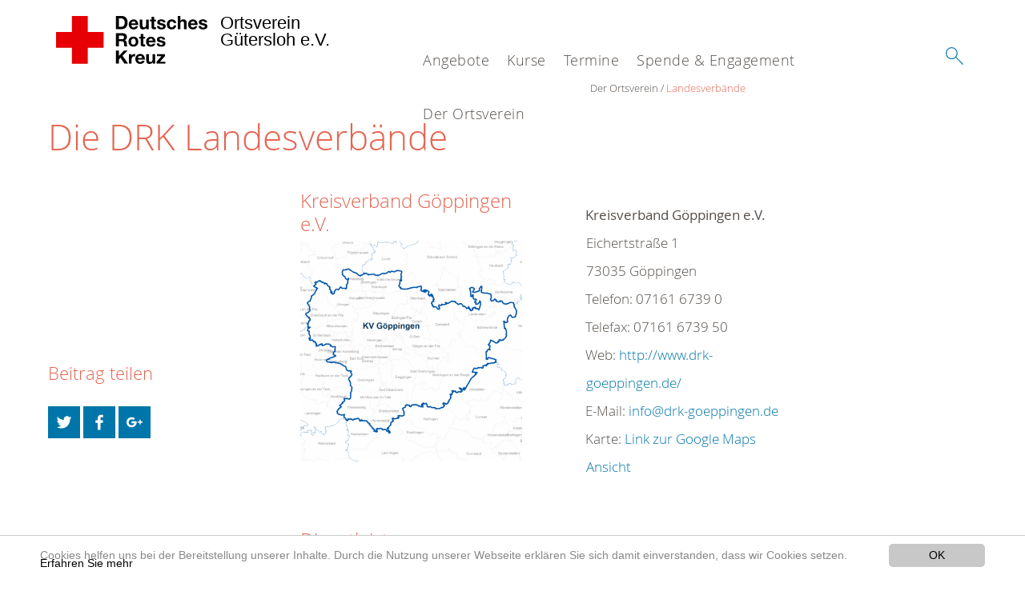

--- FILE ---
content_type: text/html; charset=utf-8
request_url: https://www.drk-ortsverein-guetersloh.de/der-ortsverein/adressen/landesverbaende/detail/0109.html
body_size: 13804
content:
<!DOCTYPE html>
<html lang="de">
<head>

<meta charset="utf-8">
<!-- 
	This website is powered by TYPO3 - inspiring people to share!
	TYPO3 is a free open source Content Management Framework initially created by Kasper Skaarhoj and licensed under GNU/GPL.
	TYPO3 is copyright 1998-2020 of Kasper Skaarhoj. Extensions are copyright of their respective owners.
	Information and contribution at https://typo3.org/
-->




<meta name="generator" content="TYPO3 CMS">
<meta name="X-UA-Compatible" content="IE=edge,chrome=1">


<link rel="stylesheet" type="text/css" href="/typo3conf/ext/drk_template_2016/Resources/Public/Css/main.css?1628758960" media="all">
<link rel="stylesheet" type="text/css" href="/typo3temp/Assets/ae0b4d4cc5.css?1729074365" media="all">
<link rel="stylesheet" type="text/css" href="/typo3conf/ext/drk_template_2016/Resources/Public/Css/print.css?1628758960" media="print">
<!--[if lte IE 9]><link rel="stylesheet" type="text/css" href="/typo3conf/ext/drk_template_2016/Resources/Public/Css/legacy-ie8.css?1628758960" media="all"><![endif]-->
<!--[if IE 9]><link rel="stylesheet" type="text/css" href="/typo3conf/ext/drk_template_2016/Resources/Public/Css/legacy-ie9.css?1628758960" media="all"><![endif]-->
<link rel="stylesheet" type="text/css" href="/typo3conf/ext/drk_template_2016/Resources/Public/Vendor/lightgallery/dist/css/lightgallery.min.css?1628758961" media="all">
<link rel="stylesheet" type="text/css" href="/typo3conf/ext/drk_template_2016/Resources/Public/Css/readspeaker.css?1628758960" media="all">
<link rel="stylesheet" type="text/css" href="/typo3temp/Assets/8292b05d9a.css?1729074365" media="all">



<script src="/typo3temp/compressor/merged-a9c087e32c649b369dd039b7e69bbb7b-878be98cf913da2a2b3c96b5cb5ca539.js?1729074365" type="text/javascript"></script>


<link rel="stylesheet" type="text/css" media="all"  href="/typo3conf/ext/mindshape_cookie_hint/Resources/Public/Css/light-bottom.css" />
<title>Landesverbände - DRK Ortsverein Gütersloh e.V. </title><meta name="viewport" content="width=device-width, initial-scale=1.0, maximum-scale=2.0">        <meta name="msapplication-square70x70logo" content="/typo3conf/ext/drk_template_2016/Resources/Public/Images/png/windows-tile-70x70.png">
        <meta name="msapplication-square150x150logo" content="Resources/Public/Images/png/windows-tile-150x150.png">
        <meta name="msapplication-square310x310logo" content="/typo3conf/ext/drk_template_2016/Resources/Public/Images/png/windows-tile-310x310.png">
        <meta name="msapplication-TileImage" content="/typo3conf/ext/drk_template_2016/Resources/Public/Images/png/windows-tile-144x144.png">
        <meta name="msapplication-TileColor" content="#e60005">
        <link rel="apple-touch-icon-precomposed" sizes="152x152" href="/typo3conf/ext/drk_template_2016/Resources/Public/Images/png/apple-touch-icon-152x152-precomposed.png">
        <link rel="apple-touch-icon-precomposed" sizes="120x120" href="/typo3conf/ext/drk_template_2016/Resources/Public/Images/png/apple-touch-icon-120x120-precomposed.png">
        <link rel="apple-touch-icon-precomposed" sizes="76x76" href="/typo3conf/ext/drk_template_2016/Resources/Public/Images/png/apple-touch-icon-76x76-precomposed.png">
        <link rel="apple-touch-icon-precomposed" sizes="60x60" href="/typo3conf/ext/drk_template_2016/Resources/Public/Images/png/apple-touch-icon-60x60-precomposed.png">
        <link rel="apple-touch-icon-precomposed" sizes="144x144" href="/typo3conf/ext/drk_template_2016/Resources/Public/Images/png/apple-touch-icon-144x144-precomposed.png">
        <link rel="apple-touch-icon-precomposed" sizes="114x114" href="/typo3conf/ext/drk_template_2016/Resources/Public/Images/png/apple-touch-icon-114x114-precomposed.png">
        <link rel="apple-touch-icon-precomposed" sizes="72x72" href="/typo3conf/ext/drk_template_2016/Resources/Public/Images/png/apple-touch-icon-72x72-precomposed.png">
        <link rel="apple-touch-icon" sizes="57x57" href="/typo3conf/ext/drk_template_2016/Resources/Public/Images/png/apple-touch-icon.png">
        <link rel="shortcut icon" href="/typo3conf/ext/drk_template_2016/Resources/Public/Images/png/favicon.ico">
        <link rel="icon" type="image/png" sizes="64x64" href="/typo3conf/ext/drk_template_2016/Resources/Public/Images/png/favicon.png">
<meta name="DCTERMS.title" content="Landesverbände">
<meta name="description" content="Das Deutsche Rote Kreuz ist die nationale Gesellschaft der Internationalen Rotkreuz- und Rothalbmondbewegung in Deutschland. Sie leistet Hilfe für Menschen in Konfliktsituationen, bei Katastrophen, gesundheitlichen oder sozialen Notlagen.">
<meta name="DCTERMS.description" content="Das Deutsche Rote Kreuz ist die nationale Gesellschaft der Internationalen Rotkreuz- und Rothalbmondbewegung in Deutschland. Sie leistet Hilfe für Menschen in Konfliktsituationen, bei Katastrophen, gesundheitlichen oder sozialen Notlagen.">
<meta name="keywords" content="DRK,Deutsches Rotes Kreuz,Spenden,Spende,Katastrophenhilfe,Blutspende,Spenden für Syrien,Haiti,Flüchtlingsströme,Solferino,150 Jahre DRK,Syrien helfen,Bürgerkrieg Syrien,Silent Disaster,Stille Katastrophen,newsletter drk,Hilfe Syrien,Spendenkonto Syrien,katastrophenvorsorge,schulen">
<meta name="DCTERMS.subject" content="DRK,Deutsches Rotes Kreuz,Spenden,Spende,Katastrophenhilfe,Blutspende,Spenden für Syrien,Haiti,Flüchtlingsströme,Solferino,150 Jahre DRK,Syrien helfen,Bürgerkrieg Syrien,Silent Disaster,Stille Katastrophen,newsletter drk,Hilfe Syrien,Spendenkonto Syrien,katastrophenvorsorge,schulen">
<meta name="copyright" content="2026">
<meta name="DCTERMS.rights" content="2026">
<meta name="author" content="Deutsches Rotes Kreuz">
<meta name="DCTERMS.creator" content="Deutsches Rotes Kreuz">
<meta name="rating" content="General">
<meta name="date" content="2017-04-13T14:29:39+02:00">
<meta name="DCTERMS.date" content="2017-04-13T14:29:39+02:00">
<meta name="robots" content="index,follow">
<meta name="revisit-after" content="1">
<link rel="canonical" href="https://www.drk-ortsverein-guetersloh.de/der-ortsverein/adressen/landesverbaende/detail/0109.html">
<meta property="og:title" content="Landesverbände">
<meta property="og:type" content="article">
</head>
<body>


<div class="c-page c-page--twocolumns">
    
    <header class="c-page-head js-sticky">
        <nav data-topbar role="navigation">

            <div class="o-section__wrapper">
                <label for="showSearch" class="searchbutton" onclick="window.setTimeout(function() {jQuery('#headSearchField').focus();}, 300);">
                    <svg role="img" class="c-search-form__btn-img o-icon-button__icon" aria-label="Suche starten">
                        <title class="h-sr-only">
                            Suche starten
                        </title>
                        <use xmlns:xlink="http://www.w3.org/1999/xlink" xlink:href="/typo3conf/ext/drk_template_2016/Resources/Public/Images/svg/spritemap.svg#sprite-search"></use>
                    </svg>
                </label>
                <input type="checkbox" id="showSearch">
                <div class="searchform">
                    <form action="/suche.html?tx__%5Bcontroller%5D=Standard&amp;cHash=20cce5335ec8d9d217cfed9aaf4d1022" method="post">
<div>
<input type="hidden" name="__referrer[@extension]" value="" />
<input type="hidden" name="__referrer[@controller]" value="Standard" />
<input type="hidden" name="__referrer[@action]" value="index" />
<input type="hidden" name="__referrer[arguments]" value="YTowOnt9bf7b48ef7fa0dce1183d8d358029d0b029ea4783" />
<input type="hidden" name="__referrer[@request]" value="a:3:{s:10:&quot;@extension&quot;;N;s:11:&quot;@controller&quot;;s:8:&quot;Standard&quot;;s:7:&quot;@action&quot;;s:5:&quot;index&quot;;}8b4cc43e475439bfc20c64f3504d38c5daaa2f58" />
<input type="hidden" name="__trustedProperties" value="a:1:{s:15:&quot;tx_kesearch_pi1&quot;;a:1:{s:5:&quot;sword&quot;;i:1;}}c0b7490dc8e32707a34169bb01a3681ed9968570" />
</div>

                        <input placeholder="Suchtext" class="o-form__field o-form__field o-form__field--text" id="headSearchField" type="text" name="tx_kesearch_pi1[sword]" />
                    </form>
                </div>
                <div class="c-page-body__column--main">
                    <div class="ac-container"><input type="checkbox" id="showMenu"><ul class="dropdown dropdown-linear dropdown-columnar" id="nav"><li class="dir"><label for="menu-page-5" class="main"><label for="menu-page-5" class="nav-more">+</label>Angebote</label><input type="checkbox" id="menu-page-5"><ul class="column ac-small"><li><ul><li class="sub"><label class="navigationSection" for="menu-page-2256" class="nav-title"><label for="menu-page-2256" class="nav-more">+</label>Wohlfahrt und Soziales</label><input type="checkbox" id="menu-page-2256"><ul class="ac-small"><li><a href="/angebote/wohlfahrt-und-soziales/sport-und-fitness.html">Sport und Fitness</a></li><li><a href="/angebote/wohlfahrt-und-soziales/mit-menschen-zusammentreffen.html">Mit Menschen zusammentreffen</a></li></ul></li><li class="sub"><label class="navigationSection" for="menu-page-162" class="nav-title"><label for="menu-page-162" class="nav-more">+</label>Existenzsichernde Hilfe</label><input type="checkbox" id="menu-page-162"><ul class="ac-small"><li><a href="/angebote/existenzsichernde-hilfe/das-drk-laedchen.html">Das DRK Lädchen</a></li></ul></li><li class="sub"><label class="navigationSection" for="menu-page-2282" class="nav-title"><label for="menu-page-2282" class="nav-more">+</label>Begegnungsstätte</label><input type="checkbox" id="menu-page-2282"><ul class="ac-small"><li><a href="/angebote/begegnungsstaette/seniorenhof-isselhorst.html">Seniorenhof Isselhorst</a></li></ul></li></ul></li><li><ul><li class="sub"><label class="navigationSection" for="menu-page-2233" class="nav-title"><label for="menu-page-2233" class="nav-more">+</label>Kinder, Jugend und Familie</label><input type="checkbox" id="menu-page-2233"><ul class="ac-small"><li><a href="/angebote/kinder-jugend-und-familie/jugendrotkreuz.html">Jugendrotkreuz</a></li><li><a href="/angebote/kinder-jugend-und-familie/schulsanitaetsdienst.html">Schulsanitätsdienst</a></li></ul></li><li class="sub"><label class="navigationSection" for="menu-page-241" class="nav-title"><label for="menu-page-241" class="nav-more">+</label>Bevölkerungsschutz und Rettung</label><input type="checkbox" id="menu-page-241"><ul class="ac-small"><li><a href="/angebote/bevoelkerungsschutz-und-rettung/sanitaetsdienst.html">Sanitätsdienst</a></li><li><a href="https://www.drk-guetersloh.de/spende-engagement/spenden-sie-zeit/bevoelkerungsschutz.html" target="https://www.drk-guetersloh.de/spende-engagement/spenden-sie-zeit/bevoelkerungssc">Bevölkerungsschutz</a></li><li><a href="/angebote/bevoelkerungsschutz-und-rettung/rotkreuzgemeinschaft.html">Rotkreuzgemeinschaft</a></li></ul></li></ul></li><li><ul><li class="sub"><label class="navigationSection" for="menu-page-2236" class="nav-title"><label for="menu-page-2236" class="nav-more">+</label>Angebote für Menschen mit Behinderung und Erkrankung</label><input type="checkbox" id="menu-page-2236"><ul class="ac-small"><li><a href="https://www.drk-bielefeld.de/start/angebote/pflege-fahrdienst-und-alltagshilfen/medizinischer-fahrdienst.html" target="https://www.drk-bielefeld.de/start/angebote/pflege-fahrdienst-und-alltagshilfen/">Fahrdienst</a></li></ul></li><li class="sub"><label class="navigationSection" for="menu-page-2277" class="nav-title"><label for="menu-page-2277" class="nav-more">+</label>Pflege</label><input type="checkbox" id="menu-page-2277"><ul class="ac-small"><li><a href="https://www.drk-guetersloh.de/angebote/wohnen-betreuung-und-pflege/haeusliche-pflege.html" target="www.drk-guetersloh.de/angebote/wohnen-betreuung-und-pflege/haeusliche-pflege.htm">Häusliche Pflege</a></li></ul></li></ul></li><li><ul><li class="sub"><label class="navigationSection" for="menu-page-2247" class="nav-title"><label for="menu-page-2247" class="nav-more">+</label>Blutspende</label><input type="checkbox" id="menu-page-2247"><ul class="ac-small"><li><a href="/angebote/blutspende/informationen-ueber-die-blutspende.html">Informationen über die Blutspende</a></li><li><a href="https://www.blutspendedienst-west.de/blutspendetermine/termine?utf8=%E2%9C%93&amp;term=G%C3%BCtersloh" target="https://www.blutspendedienst-west.de/blutspendetermine/termine?utf8=%E2%9C%93&amp;te">Blutspende Termine in Gütersloh</a></li></ul></li></ul></li><li><ul><li class="sub"><label class="navigationSection" for="menu-page-174" class="nav-title"><label for="menu-page-174" class="nav-more">+</label>Erste Hilfe</label><input type="checkbox" id="menu-page-174"><ul class="ac-small"><li><a href="https://www.drk-guetersloh.de/kurse/erste-hilfe/rotkreuzkurs-erste-hilfe-auch-fuer-fuehrerscheinbewerber.html" target="https://www.drk-guetersloh.de/nc/kurse/erste-hilfe/rotkreuzkurs-erste-hilfe-auch">Rotkreuzkurs Erste Hilfe, auch für Führerscheinbewerber</a></li><li><a href="https://www.drk-guetersloh.de/kurse/erste-hilfe/rotkreuzkurs-erste-hilfe-am-kind.html" target="www.drk-guetersloh.de/kurse/erste-hilfe/rotkreuzkurs-erste-hilfe-am-kind.html">Rotkreuzkurs Erste Hilfe am Kind</a></li><li><a href="http://www.drk-guetersloh.de/kurse/erste-hilfe-im-betrieb/rotkreuzkurs-erste-hilfe-fuer-betriebe-bg.html" target="https://www.drk-guetersloh.de/nc/kurse/erste-hilfe-im-betrieb/rotkreuzkurs-erste">Rotkreuzkurs Erste Hilfe für Betriebe (BG)</a></li><li><a href="http://www.drk-guetersloh.de/kurse/erste-hilfe-im-betrieb/rotkreuzkurs-erste-hilfe-fortbildung-bg.html" target="https://www.drk-guetersloh.de/kurse/erste-hilfe-im-betrieb/rotkreuzkurs-erste-hi">Rotkreuzkurs Erste Hilfe Fortbildung (BG)</a></li><li><a href="http://www.drk-guetersloh.de/kurse/fit-in-erster-hilfe/rotkreuzkurs-fit-in-erster-hilfe-mal-blutig.html" target="https://www.drk-guetersloh.de/nc/kurse/fit-in-erster-hilfe/rotkreuzkurs-fit-in-e">Rotkreuzkurs Fit in Erster Hilfe - mal blutig</a></li><li><a href="http://www.drk-guetersloh.de/kurse/fit-in-erster-hilfe/rotkreuzkurs-fit-in-erster-hilfe-am-saeugling.html" target="https://www.drk-guetersloh.de/nc/kurse/fit-in-erster-hilfe/rotkreuzkurs-fit-in-e">Rotkreuzkurs Fit in Erster Hilfe - am Säugling</a></li><li><a href="http://www.drk-guetersloh.de/kurse/fit-in-erster-hilfe/rotkreuzkurs-fit-in-erster-hilfe-am-kleinkind.html" target="https://www.drk-guetersloh.de/nc/kurse/fit-in-erster-hilfe/rotkreuzkurs-fit-in-e">Rotkreuzkurs Fit in Erster Hilfe - am Kleinkind</a></li></ul></li></ul></li></ul></li><li class="dir"><label for="menu-page-271" class="main"><label for="menu-page-271" class="nav-more">+</label>Kurse</label><input type="checkbox" id="menu-page-271"><ul class="column ac-small"><li><ul><li class="sub"><label class="navigationSection" for="menu-page-2063" class="nav-title"><label for="menu-page-2063" class="nav-more">+</label>Erste-Hilfe-Kurse</label><input type="checkbox" id="menu-page-2063"><ul class="ac-small"><li><a href="https://www.drk-guetersloh.de/kurse/erste-hilfe/rotkreuzkurs-erste-hilfe-auch-fuer-fuehrerscheinbewerber.html" target="www.drk-guetersloh.de/kurse/erste-hilfe/rotkreuzkurs-erste-hilfe-auch-fuer-fuehr">Rotkreuzkurs Erste Hilfe, auch für Führerscheinbewerber</a></li><li><a href="http://www.drk-guetersloh.de/kurse/erste-hilfe/rotkreuzkurs-erste-hilfe-am-kind.html">Rotkreuzkurs EH am Kind</a></li></ul></li></ul></li><li></li><li><ul><li class="sub"><label class="navigationSection" for="menu-page-2065" class="nav-title"><label for="menu-page-2065" class="nav-more">+</label>Gesundheits- und Sportkurse</label><input type="checkbox" id="menu-page-2065"><ul class="ac-small"><li><a href="/kurse/gesundheits-und-sportkurse/denken-und-bewegen-ganzheitlich-fit.html">Denken und Bewegen – Ganzheitlich fit</a></li><li><a href="/kurse/gesundheits-und-sportkurse/yoga.html">Yoga</a></li><li><a href="/kurse/gesundheits-und-sportkurse/gedaechtnistraining.html">Gedächtnistraining</a></li><li><a href="/kurse/gesundheits-und-sportkurse/tanzen.html">Tanzen</a></li></ul></li></ul></li><li><ul><li class="sub"><label class="navigationSection" for="menu-page-2066" class="nav-title"><label for="menu-page-2066" class="nav-more">+</label>Weitere Kurse</label><input type="checkbox" id="menu-page-2066"><ul class="ac-small"><li><a href="/kurse/weitere-kurse/kurs-smartphone.html">Kurs "Smartphone"</a></li></ul></li></ul></li><li></li></ul></li><li class="dir"><label for="menu-page-9" class="main"><label for="menu-page-9" class="nav-more">+</label>Termine</label><input type="checkbox" id="menu-page-9"><ul class="column ac-small"><li><ul><li class="sub"><label class="navigationSection" for="menu-page-2165" class="nav-title"><label for="menu-page-2165" class="nav-more">+</label>Veranstaltungen</label><input type="checkbox" id="menu-page-2165"><ul class="ac-small"><li><a href="/termine/veranstaltungen/termine.html">Termine</a></li></ul></li></ul></li></ul></li><li class="dir"><label for="menu-page-6" class="main"><label for="menu-page-6" class="nav-more">+</label>Spende & Engagement</label><input type="checkbox" id="menu-page-6"><ul class="column ac-small"><li><ul><li class="sub"><label class="navigationSection" for="menu-page-2198" class="nav-title"><label for="menu-page-2198" class="nav-more">+</label>Spenden Sie Geld</label><input type="checkbox" id="menu-page-2198"><ul class="ac-small"><li><a href="/spende-engagement/mitglied-werden.html">Mitglied werden</a></li><li><a href="/spende-engagement/unsere-foerderer.html">Unsere Förderer</a></li></ul></li></ul></li><li><ul><li class="sub"><label class="navigationSection" for="menu-page-2105" class="nav-title"><label for="menu-page-2105" class="nav-more">+</label>Spenden Sie Zeit</label><input type="checkbox" id="menu-page-2105"><ul class="ac-small"><li><a href="/spende-engagement/spenden-sie-zeit/ehrenamtliches-mitglied-werden.html">Ehrenamtliches Mitglied werden</a></li></ul></li></ul></li><li><ul><li class="sub"><label class="navigationSection" for="menu-page-2265" class="nav-title"><label for="menu-page-2265" class="nav-more">+</label>Weitere Möglichkeiten</label><input type="checkbox" id="menu-page-2265"><ul class="ac-small"><li><a href="/angebote/existenzsichernde-hilfe/das-drk-laedchen.html">Kleiderspende</a></li></ul></li></ul></li></ul></li><li class="dir"><label for="menu-page-8" class="main"><label for="menu-page-8" class="nav-more">+</label>Der Ortsverein</label><input type="checkbox" id="menu-page-8"><ul class="column ac-small"><li><ul><li class="sub"><label class="navigationSection" for="menu-page-407" class="nav-title"><label for="menu-page-407" class="nav-more">+</label>Wer wir sind</label><input type="checkbox" id="menu-page-407"><ul class="ac-small"><li><a href="/der-ortsverein/wer-wir-sind/ansprechpartner-innen.html">Ansprechpartner/-innen</a></li><li><a href="/der-ortsverein/wer-wir-sind/vorstand.html">Vorstand</a></li><li><a href="/der-ortsverein/wer-wir-sind/oeffentlichkeitsarbeit.html">Öffentlichkeitsarbeit</a></li></ul></li></ul></li><li><ul><li class="sub"><label class="navigationSection" for="menu-page-2124" class="nav-title"><label for="menu-page-2124" class="nav-more">+</label>Selbstverständnis</label><input type="checkbox" id="menu-page-2124"><ul class="ac-small"><li><a href="/der-ortsverein/selbstverstaendnis/geschichte-ortsverein.html">Geschichte Ortsverein</a></li><li><a href="/der-ortsverein/selbstverstaendnis/grundsaetze.html">Grundsätze</a></li><li><a href="/der-ortsverein/selbstverstaendnis/geschichte.html">Geschichte</a></li></ul></li></ul></li><li></li><li><ul><li class="sub"><label class="navigationSection" for="menu-page-2099" class="nav-title"><label for="menu-page-2099" class="nav-more">+</label>Kontakt</label><input type="checkbox" id="menu-page-2099"><ul class="ac-small"><li><a href="/der-ortsverein/kontakt/kontaktformular.html">Kontaktformular</a></li></ul></li></ul></li><li><ul><li class="sub"><label class="navigationSection" for="menu-page-2253" class="nav-title"><label for="menu-page-2253" class="nav-more">+</label>Intern Social Media</label><input type="checkbox" id="menu-page-2253"><ul class="ac-small"><li><a href="/der-ortsverein/intern-social-media/formular-social-media.html">Formular Social Media</a></li></ul></li></ul></li></ul></li></ul></div>
                </div>
                <aside class="c-page-body__column c-page-body__column--aside">
                    <label for="showMenu" id="showMenuLabel">
                        <span class="c-menu-main-toggle__icon-wrap js-toggle c-menu-main-toggle--open is-active">
                            <svg role="img" class="c-menu-main-toggle__icon" aria-labelledby="sprite-menu">
                                <title class="h-sr-only" id="sprite-menu">
                                    Menü
                                </title>
                                <use xmlns:xlink="http://www.w3.org/1999/xlink" xlink:href="/typo3conf/ext/drk_template_2016/Resources/Public/Images/svg/spritemap.svg#sprite-menu"></use>
                            </svg>
                        </span>
                    </label>
                    
<span class="c-page-head__title">
    
            <a class="c-page-head__home-link" title="Deutsches Rotes Kreuz" href="/">
                <svg role="img" class="c-page-head__logo"
                     aria-labelledby="sprite-logo-drk">
                    <title class="h-sr-only" id="sprite-logo-drk">
                        Deutsches Rotes Kreuz
                    </title>
                    <use
                            xlink:href="/typo3conf/ext/drk_template_2016/Resources/Public/Images/svg/spritemap.svg#sprite-logo-drk"></use>
                </svg>
                
        <span class="brand">
            <span class="line1">
                Ortsverein&nbsp;
            </span>
            <span class="line2">
                Gütersloh e.V.&nbsp;
            </span>
            <span class="line3">
                &nbsp;
            </span>
        </span>

            </a>
        
</span>



                </aside>
            </div>

             
        </nav>
    </header>


    <main class="c-page-body" role="main">
        
        <article class="c-article   o-section">
            <div class="language-easy-language">
    <a href="/der-ortsverein/adressen/landesverbaende.html" class="language language-active"><img src="/typo3temp/menu/csm_leichte-sprache-deutsch-klein_d4ec97f489_e0cb473119.gif" width="176" height="64"  alt="Landesverbände" /></a><a href="/leichte-sprache/der-ortsverein/adressen/landesverbaende.html" class="language language-hidden"><img src="/typo3temp/menu/csm_leichte-sprache-klein_0e3959f369_83a6fcc7c6.gif" width="176" height="64"  alt="Landesverbände" /></a>
</div>
            <div class="o-section__wrapper">
                
    <div class="c-menu-breadcrumb o-gridblock">
        <div class="c-menu-breadcrumb__wrapper">
            <h4 class="h-hide">
                Sie befinden sich hier:
            </h4>
            <ol class="c-menu-breadcrumb__list"><li class="c-menu-breadcrumb__item">Der Ortsverein</li><li class="c-menu-breadcrumb__item"><a href="/der-ortsverein/adressen/landesverbaende.html" class="c-menu-breadcrumb__link is-active">Landesverbände</a></li></ol>
        </div>
    </div>

                
                         <header class="c-article__header o-section__header">
                                  

<div class="o-cms-content" id="c2261">
    
        

    
        
            <h1 class="o-cms-content__headline">
                Die DRK Landesverbände
            </h1>
        
        
        
        
        
        
        
    



    
</div>


                          </header>
                          <div class="c-page-body__column c-page-body__column--main">
                              







    <div class="o-cms-content" id="c628">
        

    
        
        
        
        
        
        
            
        
        
    




        <div class="o-cms-content__body">
	       <div class="tx-drk-adressen">
	
    <div class="o-gridblock c-addresses">
        <div class="c-addresses--generalcontainer">
            <div class="o-gridblock__item c-addresses__imglink">
                
                    <h3>Kreisverband Göppingen e.V.</h3>
                    
                    
                
                <a href="https://webservice.drk-db.de/karten/kv/0109.gif">
                    <img class="c-addresses__img" title="Map or image of this location" alt="Imagemap" src="/typo3temp/pics/drk_adressen/99eed42317.gif" width="480" height="480" />
                </a>
            </div>
            <div class="o-gridblock__item">
                <ul class="c-addresses--general" itemscope itemtype="http://schema.org/Organization">
                    <li>
                        <a class="c-addresses__editlink" target="_blank" href="https://dldb.drk-db.de/index.php?0109">
                            <svg role="img">
                                <use
                                    xlink:href=""></use>
                            </svg>
                        </a>
                        <b><span itemprop="name">Kreisverband Göppingen e.V.</span></b>
                    </li>
                    <li itemprop="address" itemscope itemtype="http://schema.org/PostalAddress">
                        <span itemprop="streetAddress">Eichertstraße 1</span><br>
                        <span itemprop="postalCode">73035</span><span itemprop="addressLocality"> Göppingen</span>
                    </li>
                    
                            <li>
							
                                <svg role="img">
                                    <use
                                        xlink:href=""></use>
                                </svg>
                                Telefon: <span itemprop="telephone">07161 6739 0</span>
                            </li>
                        
                    
                            <li>
                                <svg role="img">
                                    <use
                                        xlink:href=""></use>
                                </svg>
                                Telefax: <span itemprop="faxNumber">07161 6739 50</span>
                            </li>
                        
                    
                            <li>
                                <svg role="img">
                                    <use
                                        xlink:href=""></use>
                                </svg>
                                Web:
                                <a title="Link to website of this location" target="_blank" href="http://www.drk-goeppingen.de/">
                                    <span itemprop="url">http://www.drk-goeppingen.de/</span>
                                </a>
                            </li>
                        
                    
                            <li>
                                <svg role="img">
                                    <use
                                        xlink:href=""></use>
                                </svg>
                                E-Mail:
                                <a href="javascript:linkTo_UnCryptMailto('nbjmup+jogpAesl.hpfqqjohfo\/ef');"><span itemprop="email">info@drk-goeppingen.de</span></a>
                            </li>
                        
                    <li>
                        <svg role="img">
                            <use
                                xlink:href=""></use>
                        </svg>
                        Karte: <a
                        href="http://maps.google.com/maps?q=48.6907000000,9.6533100000&t=m&z=14$hl=de&mrt=all&iwd=1&iwloc=A"
                        target="_blank">Link zur Google Maps Ansicht</a>
                    </li>
                </ul>
            </div>
        </div>
    </div>

    

    

    

    
            <div class="o-gridblock c-addresses--listingcontainer">
                <h3>
                    Dienstleistungen
                </h3>
                
                    <div class="o-gridblock__item">
                        
                            <ul class="c-addresses--listinggroup">
                                <li>
                                    
                                            <svg role="img">
                                                <use
                                                    xlink:href=""></use>
                                            </svg>
                                            <a title="Title for this item" href="https://www.pflege-vom-drk.de/">
                                                Ambulante Pflege
                                            </a>
                                        
                                </li>
                                <li>
                                    <svg role="img">
                                        <use
                                            xlink:href=""></use>
                                    </svg>
                                    Karte: <a
                                    href="http://maps.google.com/maps?q=48.6907000000,9.6533100000&t=m&z=14$hl=de&mrt=all&iwd=1&iwloc=A"
                                    target="_blank">Link zur Google Maps Ansicht</a>
                                </li>
                            </ul>
                        
                            <ul class="c-addresses--listinggroup">
                                <li>
                                    
                                            <svg role="img">
                                                <use
                                                    xlink:href=""></use>
                                            </svg>
                                            <a title="Title for this item" href="https://www.drk-goeppingen.de/start/angebote/senioren/fahrdienst-fuer-menschen-mit-behinderungen.html">
                                                Angebote für Menschen mit Behinderungen
                                            </a>
                                        
                                </li>
                                <li>
                                    <svg role="img">
                                        <use
                                            xlink:href=""></use>
                                    </svg>
                                    Karte: <a
                                    href="http://maps.google.com/maps?q=48.6907000000,9.6533100000&t=m&z=14$hl=de&mrt=all&iwd=1&iwloc=A"
                                    target="_blank">Link zur Google Maps Ansicht</a>
                                </li>
                            </ul>
                        
                            <ul class="c-addresses--listinggroup">
                                <li>
                                    
                                            <svg role="img">
                                                <use
                                                    xlink:href=""></use>
                                            </svg>
                                            <a title="Title for this item" href="https://www.drk-goeppingen.de/start/angebote/soziale-unterstuetzung/migrationsarbeit.html">
                                                Auslandshilfe
                                            </a>
                                        
                                </li>
                                <li>
                                    <svg role="img">
                                        <use
                                            xlink:href=""></use>
                                    </svg>
                                    Karte: <a
                                    href="http://maps.google.com/maps?q=48.6907000000,9.6533100000&t=m&z=14$hl=de&mrt=all&iwd=1&iwloc=A"
                                    target="_blank">Link zur Google Maps Ansicht</a>
                                </li>
                            </ul>
                        
                            <ul class="c-addresses--listinggroup">
                                <li>
                                    
                                            <svg role="img">
                                                <use
                                                    xlink:href=""></use>
                                            </svg>
                                            <a title="Title for this item" href="https://www.drk-goeppingen.de/start/helfen/sachspenden/blutspende.html">
                                                Blutspende
                                            </a>
                                        
                                </li>
                                <li>
                                    <svg role="img">
                                        <use
                                            xlink:href=""></use>
                                    </svg>
                                    Karte: <a
                                    href="http://maps.google.com/maps?q=48.6907000000,9.6533100000&t=m&z=14$hl=de&mrt=all&iwd=1&iwloc=A"
                                    target="_blank">Link zur Google Maps Ansicht</a>
                                </li>
                            </ul>
                        
                            <ul class="c-addresses--listinggroup">
                                <li>
                                    
                                            <svg role="img">
                                                <use
                                                    xlink:href=""></use>
                                            </svg>
                                            <a title="Title for this item" href="https://www.drk-goeppingen.de/start/mitmachen/mitarbeiten/bundesfreiwilligendienst.html">
                                                Bundesfreiwilligendienst
                                            </a>
                                        
                                </li>
                                <li>
                                    <svg role="img">
                                        <use
                                            xlink:href=""></use>
                                    </svg>
                                    Karte: <a
                                    href="http://maps.google.com/maps?q=48.6907000000,9.6533100000&t=m&z=14$hl=de&mrt=all&iwd=1&iwloc=A"
                                    target="_blank">Link zur Google Maps Ansicht</a>
                                </li>
                            </ul>
                        
                            <ul class="c-addresses--listinggroup">
                                <li>
                                    
                                            <svg role="img">
                                                <use
                                                    xlink:href=""></use>
                                            </svg>
                                            <a title="Title for this item" href="https://www.drk-goeppingen.de/start/mitmachen/ehrenamt.html">
                                                Ehrenamt
                                            </a>
                                        
                                </li>
                                <li>
                                    <svg role="img">
                                        <use
                                            xlink:href=""></use>
                                    </svg>
                                    Karte: <a
                                    href="http://maps.google.com/maps?q=48.6907000000,9.6533100000&t=m&z=14$hl=de&mrt=all&iwd=1&iwloc=A"
                                    target="_blank">Link zur Google Maps Ansicht</a>
                                </li>
                            </ul>
                        
                            <ul class="c-addresses--listinggroup">
                                <li>
                                    
                                            <svg role="img">
                                                <use
                                                    xlink:href=""></use>
                                            </svg>
                                            <a title="Title for this item" href="https://www.drk-goeppingen.de/start/angebote/senioren/mobiler-sozialer-dienst.html">
                                                Einkaufsservice
                                            </a>
                                        
                                </li>
                                <li>
                                    <svg role="img">
                                        <use
                                            xlink:href=""></use>
                                    </svg>
                                    Karte: <a
                                    href="http://maps.google.com/maps?q=48.6907000000,9.6533100000&t=m&z=14$hl=de&mrt=all&iwd=1&iwloc=A"
                                    target="_blank">Link zur Google Maps Ansicht</a>
                                </li>
                            </ul>
                        
                            <ul class="c-addresses--listinggroup">
                                <li>
                                    
                                            <svg role="img">
                                                <use
                                                    xlink:href=""></use>
                                            </svg>
                                            <a title="Title for this item" href="https://www.pflege-vom-drk.de/">
                                                Entlastende Hilfen für Pflegende
                                            </a>
                                        
                                </li>
                                <li>
                                    <svg role="img">
                                        <use
                                            xlink:href=""></use>
                                    </svg>
                                    Karte: <a
                                    href="http://maps.google.com/maps?q=48.6907000000,9.6533100000&t=m&z=14$hl=de&mrt=all&iwd=1&iwloc=A"
                                    target="_blank">Link zur Google Maps Ansicht</a>
                                </li>
                            </ul>
                        
                            <ul class="c-addresses--listinggroup">
                                <li>
                                    
                                            <svg role="img">
                                                <use
                                                    xlink:href=""></use>
                                            </svg>
                                            <a title="Title for this item" href="https://www.drk-goeppingen.de/start/angebote/senioren/fahrdienst-fuer-menschen-mit-behinderungen.html">
                                                Fahrdienst
                                            </a>
                                        
                                </li>
                                <li>
                                    <svg role="img">
                                        <use
                                            xlink:href=""></use>
                                    </svg>
                                    Karte: <a
                                    href="http://maps.google.com/maps?q=48.6907000000,9.6533100000&t=m&z=14$hl=de&mrt=all&iwd=1&iwloc=A"
                                    target="_blank">Link zur Google Maps Ansicht</a>
                                </li>
                            </ul>
                        
                            <ul class="c-addresses--listinggroup">
                                <li>
                                    
                                            <svg role="img">
                                                <use
                                                    xlink:href=""></use>
                                            </svg>
                                            <a title="Title for this item" href="https://www.drk-goeppingen.de/start/angebote/kinder-jugend-und-familie.html">
                                                Familienbildung
                                            </a>
                                        
                                </li>
                                <li>
                                    <svg role="img">
                                        <use
                                            xlink:href=""></use>
                                    </svg>
                                    Karte: <a
                                    href="http://maps.google.com/maps?q=48.6907000000,9.6533100000&t=m&z=14$hl=de&mrt=all&iwd=1&iwloc=A"
                                    target="_blank">Link zur Google Maps Ansicht</a>
                                </li>
                            </ul>
                        
                            <ul class="c-addresses--listinggroup">
                                <li>
                                    
                                            <svg role="img">
                                                <use
                                                    xlink:href=""></use>
                                            </svg>
                                            <a title="Title for this item" href="https://www.drk-goeppingen.de/start/angebote/kinder-jugend-und-familie/gemeinsam-sprechen-gemeinsam-lernen-1.html">
                                                Familienhilfe
                                            </a>
                                        
                                </li>
                                <li>
                                    <svg role="img">
                                        <use
                                            xlink:href=""></use>
                                    </svg>
                                    Karte: <a
                                    href="http://maps.google.com/maps?q=48.6907000000,9.6533100000&t=m&z=14$hl=de&mrt=all&iwd=1&iwloc=A"
                                    target="_blank">Link zur Google Maps Ansicht</a>
                                </li>
                            </ul>
                        
                            <ul class="c-addresses--listinggroup">
                                <li>
                                    
                                            <svg role="img">
                                                <use
                                                    xlink:href=""></use>
                                            </svg>
                                            <a title="Title for this item" href="https://www.drk-goeppingen.de/start/helfen/mitglied-werden/foerdermitgliedschaft.html">
                                                Flugdienst
                                            </a>
                                        
                                </li>
                                <li>
                                    <svg role="img">
                                        <use
                                            xlink:href=""></use>
                                    </svg>
                                    Karte: <a
                                    href="http://maps.google.com/maps?q=48.6907000000,9.6533100000&t=m&z=14$hl=de&mrt=all&iwd=1&iwloc=A"
                                    target="_blank">Link zur Google Maps Ansicht</a>
                                </li>
                            </ul>
                        
                            <ul class="c-addresses--listinggroup">
                                <li>
                                    
                                            <svg role="img">
                                                <use
                                                    xlink:href=""></use>
                                            </svg>
                                            <a title="Title for this item" href="https://www.drk-goeppingen.de/start/mitmachen/mitarbeiten/bundesfreiwilligendienst.html">
                                                Freiwilliges Soziales Jahr
                                            </a>
                                        
                                </li>
                                <li>
                                    <svg role="img">
                                        <use
                                            xlink:href=""></use>
                                    </svg>
                                    Karte: <a
                                    href="http://maps.google.com/maps?q=48.6907000000,9.6533100000&t=m&z=14$hl=de&mrt=all&iwd=1&iwloc=A"
                                    target="_blank">Link zur Google Maps Ansicht</a>
                                </li>
                            </ul>
                        
                            <ul class="c-addresses--listinggroup">
                                <li>
                                    
                                            <svg role="img">
                                                <use
                                                    xlink:href=""></use>
                                            </svg>
                                            <a title="Title for this item" href="https://www.drk-goeppingen.de/start/angebote/gesundheitsfoerderung/allgemein.html">
                                                Gesundheitsprogramme
                                            </a>
                                        
                                </li>
                                <li>
                                    <svg role="img">
                                        <use
                                            xlink:href=""></use>
                                    </svg>
                                    Karte: <a
                                    href="http://maps.google.com/maps?q=48.6907000000,9.6533100000&t=m&z=14$hl=de&mrt=all&iwd=1&iwloc=A"
                                    target="_blank">Link zur Google Maps Ansicht</a>
                                </li>
                            </ul>
                        
                            <ul class="c-addresses--listinggroup">
                                <li>
                                    
                                            <svg role="img">
                                                <use
                                                    xlink:href=""></use>
                                            </svg>
                                            <a title="Title for this item" href="https://www.drk-goeppingen.de/start/angebote/senioren/hausnotruf-home-oder-home-go.html">
                                                Hausnotruf
                                            </a>
                                        
                                </li>
                                <li>
                                    <svg role="img">
                                        <use
                                            xlink:href=""></use>
                                    </svg>
                                    Karte: <a
                                    href="http://maps.google.com/maps?q=48.6907000000,9.6533100000&t=m&z=14$hl=de&mrt=all&iwd=1&iwloc=A"
                                    target="_blank">Link zur Google Maps Ansicht</a>
                                </li>
                            </ul>
                        
                            <ul class="c-addresses--listinggroup">
                                <li>
                                    
                                            <svg role="img">
                                                <use
                                                    xlink:href=""></use>
                                            </svg>
                                            <a title="Title for this item" href="https://www.drk-goeppingen.de/start/angebote/senioren/mobiler-sozialer-dienst.html">
                                                Hauswirtschaftliche Hilfen
                                            </a>
                                        
                                </li>
                                <li>
                                    <svg role="img">
                                        <use
                                            xlink:href=""></use>
                                    </svg>
                                    Karte: <a
                                    href="http://maps.google.com/maps?q=48.6907000000,9.6533100000&t=m&z=14$hl=de&mrt=all&iwd=1&iwloc=A"
                                    target="_blank">Link zur Google Maps Ansicht</a>
                                </li>
                            </ul>
                        
                    </div>
                
                    <div class="o-gridblock__item">
                        
                            <ul class="c-addresses--listinggroup">
                                <li>
                                    
                                            <svg role="img">
                                                <use
                                                    xlink:href=""></use>
                                            </svg>
                                            <a title="Title for this item" href="https://www.pflege-vom-drk.de/">
                                                Hilfe bei der Körperpflege
                                            </a>
                                        
                                </li>
                                <li>
                                    <svg role="img">
                                        <use
                                            xlink:href=""></use>
                                    </svg>
                                    Karte: <a
                                    href="http://maps.google.com/maps?q=48.6907000000,9.6533100000&t=m&z=14$hl=de&mrt=all&iwd=1&iwloc=A"
                                    target="_blank">Link zur Google Maps Ansicht</a>
                                </li>
                            </ul>
                        
                            <ul class="c-addresses--listinggroup">
                                <li>
                                    
                                            <svg role="img">
                                                <use
                                                    xlink:href=""></use>
                                            </svg>
                                            <a title="Title for this item" href="https://www.drk-goeppingen.de/start/mitmachen/ehrenamt/jugendrotkreuz.html">
                                                Jugendarbeit
                                            </a>
                                        
                                </li>
                                <li>
                                    <svg role="img">
                                        <use
                                            xlink:href=""></use>
                                    </svg>
                                    Karte: <a
                                    href="http://maps.google.com/maps?q=48.6907000000,9.6533100000&t=m&z=14$hl=de&mrt=all&iwd=1&iwloc=A"
                                    target="_blank">Link zur Google Maps Ansicht</a>
                                </li>
                            </ul>
                        
                            <ul class="c-addresses--listinggroup">
                                <li>
                                    
                                            <svg role="img">
                                                <use
                                                    xlink:href=""></use>
                                            </svg>
                                            <a title="Title for this item" href="https://www.drk-goeppingen.de/start/angebote/rettung/rettungsdienst/krankentransport.html">
                                                Krankentransport
                                            </a>
                                        
                                </li>
                                <li>
                                    <svg role="img">
                                        <use
                                            xlink:href=""></use>
                                    </svg>
                                    Karte: <a
                                    href="http://maps.google.com/maps?q=48.6907000000,9.6533100000&t=m&z=14$hl=de&mrt=all&iwd=1&iwloc=A"
                                    target="_blank">Link zur Google Maps Ansicht</a>
                                </li>
                            </ul>
                        
                            <ul class="c-addresses--listinggroup">
                                <li>
                                    
                                            <svg role="img">
                                                <use
                                                    xlink:href=""></use>
                                            </svg>
                                            <a title="Title for this item" href="https://www.seniorenzentrum-hattenhofen.de/">
                                                Kurzzeitpflege
                                            </a>
                                        
                                </li>
                                <li>
                                    <svg role="img">
                                        <use
                                            xlink:href=""></use>
                                    </svg>
                                    Karte: <a
                                    href="http://maps.google.com/maps?q=48.6907000000,9.6533100000&t=m&z=14$hl=de&mrt=all&iwd=1&iwloc=A"
                                    target="_blank">Link zur Google Maps Ansicht</a>
                                </li>
                            </ul>
                        
                            <ul class="c-addresses--listinggroup">
                                <li>
                                    
                                            <svg role="img">
                                                <use
                                                    xlink:href=""></use>
                                            </svg>
                                            <a title="Title for this item" href="https://www.drk-goeppingen.de/start/angebote/senioren/essen-auf-raedern.html">
                                                Menübringdienst
                                            </a>
                                        
                                </li>
                                <li>
                                    <svg role="img">
                                        <use
                                            xlink:href=""></use>
                                    </svg>
                                    Karte: <a
                                    href="http://maps.google.com/maps?q=48.6907000000,9.6533100000&t=m&z=14$hl=de&mrt=all&iwd=1&iwloc=A"
                                    target="_blank">Link zur Google Maps Ansicht</a>
                                </li>
                            </ul>
                        
                            <ul class="c-addresses--listinggroup">
                                <li>
                                    
                                            <svg role="img">
                                                <use
                                                    xlink:href=""></use>
                                            </svg>
                                            <a title="Title for this item" href="https://www.drk-goeppingen.de/start/angebote/soziale-unterstuetzung/migrationsarbeit.html">
                                                Migration und Integration
                                            </a>
                                        
                                </li>
                                <li>
                                    <svg role="img">
                                        <use
                                            xlink:href=""></use>
                                    </svg>
                                    Karte: <a
                                    href="http://maps.google.com/maps?q=48.6907000000,9.6533100000&t=m&z=14$hl=de&mrt=all&iwd=1&iwloc=A"
                                    target="_blank">Link zur Google Maps Ansicht</a>
                                </li>
                            </ul>
                        
                            <ul class="c-addresses--listinggroup">
                                <li>
                                    
                                            <svg role="img">
                                                <use
                                                    xlink:href=""></use>
                                            </svg>
                                            <a title="Title for this item" href="https://www.drk-goeppingen.de/start/helfen/mitglied-werden/foerdermitgliedschaft.html">
                                                Mitgliedschaft
                                            </a>
                                        
                                </li>
                                <li>
                                    <svg role="img">
                                        <use
                                            xlink:href=""></use>
                                    </svg>
                                    Karte: <a
                                    href="http://maps.google.com/maps?q=48.6907000000,9.6533100000&t=m&z=14$hl=de&mrt=all&iwd=1&iwloc=A"
                                    target="_blank">Link zur Google Maps Ansicht</a>
                                </li>
                            </ul>
                        
                            <ul class="c-addresses--listinggroup">
                                <li>
                                    
                                            <svg role="img">
                                                <use
                                                    xlink:href=""></use>
                                            </svg>
                                            <a title="Title for this item" href="https://www.drk-goeppingen.de/start/angebote/senioren/hausnotruf-home-oder-home-go.html">
                                                Mobilruf
                                            </a>
                                        
                                </li>
                                <li>
                                    <svg role="img">
                                        <use
                                            xlink:href=""></use>
                                    </svg>
                                    Karte: <a
                                    href="http://maps.google.com/maps?q=48.6907000000,9.6533100000&t=m&z=14$hl=de&mrt=all&iwd=1&iwloc=A"
                                    target="_blank">Link zur Google Maps Ansicht</a>
                                </li>
                            </ul>
                        
                            <ul class="c-addresses--listinggroup">
                                <li>
                                    
                                            <svg role="img">
                                                <use
                                                    xlink:href=""></use>
                                            </svg>
                                            <a title="Title for this item" href="https://www.drk-goeppingen.de/start/angebote/rettung/psychosoziale-notfallversorgung.html">
                                                Psy. Notfallversorgung (PSNV/KIT)
                                            </a>
                                        
                                </li>
                                <li>
                                    <svg role="img">
                                        <use
                                            xlink:href=""></use>
                                    </svg>
                                    Karte: <a
                                    href="http://maps.google.com/maps?q=48.6907000000,9.6533100000&t=m&z=14$hl=de&mrt=all&iwd=1&iwloc=A"
                                    target="_blank">Link zur Google Maps Ansicht</a>
                                </li>
                            </ul>
                        
                            <ul class="c-addresses--listinggroup">
                                <li>
                                    
                                            <svg role="img">
                                                <use
                                                    xlink:href=""></use>
                                            </svg>
                                            <a title="Title for this item" href="https://www.drk-goeppingen.de/start/angebote/rettung/rettungsdienst.html">
                                                Rettungsdienst
                                            </a>
                                        
                                </li>
                                <li>
                                    <svg role="img">
                                        <use
                                            xlink:href=""></use>
                                    </svg>
                                    Karte: <a
                                    href="http://maps.google.com/maps?q=48.6907000000,9.6533100000&t=m&z=14$hl=de&mrt=all&iwd=1&iwloc=A"
                                    target="_blank">Link zur Google Maps Ansicht</a>
                                </li>
                            </ul>
                        
                            <ul class="c-addresses--listinggroup">
                                <li>
                                    
                                            <svg role="img">
                                                <use
                                                    xlink:href=""></use>
                                            </svg>
                                            <a title="Title for this item" href="https://www.drk-goeppingen.de/start/mitmachen/ehrenamt/bereitschaften/rettungshundestaffel.html">
                                                Rettungshundestaffel
                                            </a>
                                        
                                </li>
                                <li>
                                    <svg role="img">
                                        <use
                                            xlink:href=""></use>
                                    </svg>
                                    Karte: <a
                                    href="http://maps.google.com/maps?q=48.6907000000,9.6533100000&t=m&z=14$hl=de&mrt=all&iwd=1&iwloc=A"
                                    target="_blank">Link zur Google Maps Ansicht</a>
                                </li>
                            </ul>
                        
                            <ul class="c-addresses--listinggroup">
                                <li>
                                    
                                            <svg role="img">
                                                <use
                                                    xlink:href=""></use>
                                            </svg>
                                            <a title="Title for this item" href="https://www.drk-goeppingen.de/start/angebote/rettung/sanitaetswachdienst.html">
                                                Sanitätsdienst bei Veranstaltungen
                                            </a>
                                        
                                </li>
                                <li>
                                    <svg role="img">
                                        <use
                                            xlink:href=""></use>
                                    </svg>
                                    Karte: <a
                                    href="http://maps.google.com/maps?q=48.6907000000,9.6533100000&t=m&z=14$hl=de&mrt=all&iwd=1&iwloc=A"
                                    target="_blank">Link zur Google Maps Ansicht</a>
                                </li>
                            </ul>
                        
                            <ul class="c-addresses--listinggroup">
                                <li>
                                    
                                            <svg role="img">
                                                <use
                                                    xlink:href=""></use>
                                            </svg>
                                            <a title="Title for this item" href="https://www.drk-goeppingen.de/start/helfen/geldspenden/testaments-spende.html">
                                                Sonstige diverse Leistungen
                                            </a>
                                        
                                </li>
                                <li>
                                    <svg role="img">
                                        <use
                                            xlink:href=""></use>
                                    </svg>
                                    Karte: <a
                                    href="http://maps.google.com/maps?q=48.6907000000,9.6533100000&t=m&z=14$hl=de&mrt=all&iwd=1&iwloc=A"
                                    target="_blank">Link zur Google Maps Ansicht</a>
                                </li>
                            </ul>
                        
                            <ul class="c-addresses--listinggroup">
                                <li>
                                    
                                            <svg role="img">
                                                <use
                                                    xlink:href=""></use>
                                            </svg>
                                            <a title="Title for this item" href="https://www.drk-goeppingen.de/start/helfen/geldspenden/online-spende.html">
                                                Spenden
                                            </a>
                                        
                                </li>
                                <li>
                                    <svg role="img">
                                        <use
                                            xlink:href=""></use>
                                    </svg>
                                    Karte: <a
                                    href="http://maps.google.com/maps?q=48.6907000000,9.6533100000&t=m&z=14$hl=de&mrt=all&iwd=1&iwloc=A"
                                    target="_blank">Link zur Google Maps Ansicht</a>
                                </li>
                            </ul>
                        
                            <ul class="c-addresses--listinggroup">
                                <li>
                                    
                                            <svg role="img">
                                                <use
                                                    xlink:href=""></use>
                                            </svg>
                                            <a title="Title for this item" href="https://www.drk-goeppingen.de/start/angebote/rettung/auskunftsdienst.html">
                                                Suchdienst
                                            </a>
                                        
                                </li>
                                <li>
                                    <svg role="img">
                                        <use
                                            xlink:href=""></use>
                                    </svg>
                                    Karte: <a
                                    href="http://maps.google.com/maps?q=48.6907000000,9.6533100000&t=m&z=14$hl=de&mrt=all&iwd=1&iwloc=A"
                                    target="_blank">Link zur Google Maps Ansicht</a>
                                </li>
                            </ul>
                        
                            <ul class="c-addresses--listinggroup">
                                <li>
                                    
                                            <svg role="img">
                                                <use
                                                    xlink:href=""></use>
                                            </svg>
                                            <a title="Title for this item" href="https://www.drk-therapiehundeteam.de/">
                                                Therapiehundearbeit
                                            </a>
                                        
                                </li>
                                <li>
                                    <svg role="img">
                                        <use
                                            xlink:href=""></use>
                                    </svg>
                                    Karte: <a
                                    href="http://maps.google.com/maps?q=48.6907000000,9.6533100000&t=m&z=14$hl=de&mrt=all&iwd=1&iwloc=A"
                                    target="_blank">Link zur Google Maps Ansicht</a>
                                </li>
                            </ul>
                        
                    </div>
                
            </div>
        

    
            <div class="o-gridblock c-addresses--listingcontainer">
                <h3>
                    Kurse
                </h3>
                
                    <div class="o-gridblock__item">
                        
                            <ul class="c-addresses--listinggroup">
                                <li>
                                    
                                            <svg role="img">
                                                <use
                                                    xlink:href=""></use>
                                            </svg>
                                            <a title="Title for this item" href="https://www.drk-goeppingen.de/start/angebote/gesundheitsfoerderung/gedaechtnistraining.html">
                                                Gesundheitskurs Gedächtnis
                                            </a>
                                        
                                </li>
                                <li>
                                    <svg role="img">
                                        <use
                                            xlink:href=""></use>
                                    </svg>
                                    Karte: <a
                                    href="http://maps.google.com/maps?q=48.6907000000,9.6533100000&t=m&z=14$hl=de&mrt=all&iwd=1&iwloc=A"
                                    target="_blank">Link zur Google Maps Ansicht</a>
                                </li>
                            </ul>
                        
                            <ul class="c-addresses--listinggroup">
                                <li>
                                    
                                            <svg role="img">
                                                <use
                                                    xlink:href=""></use>
                                            </svg>
                                            <a title="Title for this item" href="https://www.drk-goeppingen.de/start/angebote/gesundheitsfoerderung/gymnastik.html">
                                                Gesundheitskurs Gymnastik
                                            </a>
                                        
                                </li>
                                <li>
                                    <svg role="img">
                                        <use
                                            xlink:href=""></use>
                                    </svg>
                                    Karte: <a
                                    href="http://maps.google.com/maps?q=48.6907000000,9.6533100000&t=m&z=14$hl=de&mrt=all&iwd=1&iwloc=A"
                                    target="_blank">Link zur Google Maps Ansicht</a>
                                </li>
                            </ul>
                        
                            <ul class="c-addresses--listinggroup">
                                <li>
                                    
                                            <svg role="img">
                                                <use
                                                    xlink:href=""></use>
                                            </svg>
                                            <a title="Title for this item" href="https://www.drk-goeppingen.de/start/angebote/gesundheitsfoerderung.html">
                                                Gesundheitskurs Tanzen
                                            </a>
                                        
                                </li>
                                <li>
                                    <svg role="img">
                                        <use
                                            xlink:href=""></use>
                                    </svg>
                                    Karte: <a
                                    href="http://maps.google.com/maps?q=48.6907000000,9.6533100000&t=m&z=14$hl=de&mrt=all&iwd=1&iwloc=A"
                                    target="_blank">Link zur Google Maps Ansicht</a>
                                </li>
                            </ul>
                        
                            <ul class="c-addresses--listinggroup">
                                <li>
                                    
                                            <svg role="img">
                                                <use
                                                    xlink:href=""></use>
                                            </svg>
                                            <a title="Title for this item" href="https://www.drk-goeppingen.de/start/angebote/gesundheitsfoerderung.html">
                                                Gesundheitskurs Wassergymnastik
                                            </a>
                                        
                                </li>
                                <li>
                                    <svg role="img">
                                        <use
                                            xlink:href=""></use>
                                    </svg>
                                    Karte: <a
                                    href="http://maps.google.com/maps?q=48.6907000000,9.6533100000&t=m&z=14$hl=de&mrt=all&iwd=1&iwloc=A"
                                    target="_blank">Link zur Google Maps Ansicht</a>
                                </li>
                            </ul>
                        
                            <ul class="c-addresses--listinggroup">
                                <li>
                                    
                                            <svg role="img">
                                                <use
                                                    xlink:href=""></use>
                                            </svg>
                                            <a title="Title for this item" href="https://www.drk-goeppingen.de/start/angebote/gesundheitsfoerderung/yoga.html">
                                                Gesundheitskurs Yoga
                                            </a>
                                        
                                </li>
                                <li>
                                    <svg role="img">
                                        <use
                                            xlink:href=""></use>
                                    </svg>
                                    Karte: <a
                                    href="http://maps.google.com/maps?q=48.6907000000,9.6533100000&t=m&z=14$hl=de&mrt=all&iwd=1&iwloc=A"
                                    target="_blank">Link zur Google Maps Ansicht</a>
                                </li>
                            </ul>
                        
                            <ul class="c-addresses--listinggroup">
                                <li>
                                    
                                            <svg role="img">
                                                <use
                                                    xlink:href=""></use>
                                            </svg>
                                            <a title="Title for this item" href="https://www.drk-goeppingen.de/start/angebote/rettung/rettungsdienst/aus-und-fortbildung.html">
                                                Kurs Sanitätsausbildung
                                            </a>
                                        
                                </li>
                                <li>
                                    <svg role="img">
                                        <use
                                            xlink:href=""></use>
                                    </svg>
                                    Karte: <a
                                    href="http://maps.google.com/maps?q=48.6907000000,9.6533100000&t=m&z=14$hl=de&mrt=all&iwd=1&iwloc=A"
                                    target="_blank">Link zur Google Maps Ansicht</a>
                                </li>
                            </ul>
                        
                            <ul class="c-addresses--listinggroup">
                                <li>
                                    
                                            <svg role="img">
                                                <use
                                                    xlink:href=""></use>
                                            </svg>
                                            <a title="Title for this item" href="https://www.drk-goeppingen.de/start/erste-hilfe-kurse/erste-hilfe.html">
                                                Kursangebote
                                            </a>
                                        
                                </li>
                                <li>
                                    <svg role="img">
                                        <use
                                            xlink:href=""></use>
                                    </svg>
                                    Karte: <a
                                    href="http://maps.google.com/maps?q=48.6907000000,9.6533100000&t=m&z=14$hl=de&mrt=all&iwd=1&iwloc=A"
                                    target="_blank">Link zur Google Maps Ansicht</a>
                                </li>
                            </ul>
                        
                            <ul class="c-addresses--listinggroup">
                                <li>
                                    
                                            <svg role="img">
                                                <use
                                                    xlink:href=""></use>
                                            </svg>
                                            <a title="Title for this item" href="https://www.drk-goeppingen.de/start/erste-hilfe-kurse/kurse-zur-pflege-1/fortbildung-fuer-pflegefachkraefte.html">
                                                Kurse Pflegeausbildung
                                            </a>
                                        
                                </li>
                                <li>
                                    <svg role="img">
                                        <use
                                            xlink:href=""></use>
                                    </svg>
                                    Karte: <a
                                    href="http://maps.google.com/maps?q=48.6907000000,9.6533100000&t=m&z=14$hl=de&mrt=all&iwd=1&iwloc=A"
                                    target="_blank">Link zur Google Maps Ansicht</a>
                                </li>
                            </ul>
                        
                    </div>
                
                    <div class="o-gridblock__item">
                        
                            <ul class="c-addresses--listinggroup">
                                <li>
                                    
                                            <svg role="img">
                                                <use
                                                    xlink:href=""></use>
                                            </svg>
                                            <a title="Title for this item" href="https://www.drk-goeppingen.de/start/erste-hilfe-kurse/erste-hilfe/erste-hilfe-ausbildung-fuer-den-fuehrerschein.html">
                                                Rotkreuzkurs EH (Variante 16UE)
                                            </a>
                                        
                                </li>
                                <li>
                                    <svg role="img">
                                        <use
                                            xlink:href=""></use>
                                    </svg>
                                    Karte: <a
                                    href="http://maps.google.com/maps?q=48.6907000000,9.6533100000&t=m&z=14$hl=de&mrt=all&iwd=1&iwloc=A"
                                    target="_blank">Link zur Google Maps Ansicht</a>
                                </li>
                            </ul>
                        
                            <ul class="c-addresses--listinggroup">
                                <li>
                                    
                                            <svg role="img">
                                                <use
                                                    xlink:href=""></use>
                                            </svg>
                                            <a title="Title for this item" href="https://www.drk-goeppingen.de/start/erste-hilfe-kurse/erste-hilfe-im-betrieb/erste-hilfe-fortbildung-fuer-betriebshelfer.html">
                                                Rotkreuzkurs EH Fortbildung (BG)
                                            </a>
                                        
                                </li>
                                <li>
                                    <svg role="img">
                                        <use
                                            xlink:href=""></use>
                                    </svg>
                                    Karte: <a
                                    href="http://maps.google.com/maps?q=48.6907000000,9.6533100000&t=m&z=14$hl=de&mrt=all&iwd=1&iwloc=A"
                                    target="_blank">Link zur Google Maps Ansicht</a>
                                </li>
                            </ul>
                        
                            <ul class="c-addresses--listinggroup">
                                <li>
                                    
                                            <svg role="img">
                                                <use
                                                    xlink:href=""></use>
                                            </svg>
                                            <a title="Title for this item" href="https://www.drk-goeppingen.de/start/erste-hilfe-kurse/erste-hilfe/erste-hilfe-fuer-senioren.html">
                                                Rotkreuzkurs EH Senioren
                                            </a>
                                        
                                </li>
                                <li>
                                    <svg role="img">
                                        <use
                                            xlink:href=""></use>
                                    </svg>
                                    Karte: <a
                                    href="http://maps.google.com/maps?q=48.6907000000,9.6533100000&t=m&z=14$hl=de&mrt=all&iwd=1&iwloc=A"
                                    target="_blank">Link zur Google Maps Ansicht</a>
                                </li>
                            </ul>
                        
                            <ul class="c-addresses--listinggroup">
                                <li>
                                    
                                            <svg role="img">
                                                <use
                                                    xlink:href=""></use>
                                            </svg>
                                            <a title="Title for this item" href="https://www.drk-goeppingen.de/start/erste-hilfe-kurse/erste-hilfe.html">
                                                Rotkreuzkurs EH Sport
                                            </a>
                                        
                                </li>
                                <li>
                                    <svg role="img">
                                        <use
                                            xlink:href=""></use>
                                    </svg>
                                    Karte: <a
                                    href="http://maps.google.com/maps?q=48.6907000000,9.6533100000&t=m&z=14$hl=de&mrt=all&iwd=1&iwloc=A"
                                    target="_blank">Link zur Google Maps Ansicht</a>
                                </li>
                            </ul>
                        
                            <ul class="c-addresses--listinggroup">
                                <li>
                                    
                                            <svg role="img">
                                                <use
                                                    xlink:href=""></use>
                                            </svg>
                                            <a title="Title for this item" href="https://www.drk-goeppingen.de/start/erste-hilfe-kurse/erste-hilfe/erste-hilfe-am-kind.html">
                                                Rotkreuzkurs EH am Kind
                                            </a>
                                        
                                </li>
                                <li>
                                    <svg role="img">
                                        <use
                                            xlink:href=""></use>
                                    </svg>
                                    Karte: <a
                                    href="http://maps.google.com/maps?q=48.6907000000,9.6533100000&t=m&z=14$hl=de&mrt=all&iwd=1&iwloc=A"
                                    target="_blank">Link zur Google Maps Ansicht</a>
                                </li>
                            </ul>
                        
                            <ul class="c-addresses--listinggroup">
                                <li>
                                    
                                            <svg role="img">
                                                <use
                                                    xlink:href=""></use>
                                            </svg>
                                            <a title="Title for this item" href="https://www.drk-goeppingen.de/start/erste-hilfe-kurse/erste-hilfe-im-betrieb/erste-hilfe-ausbildung-fuer-betriebshelfer.html">
                                                Rotkreuzkurs EH-Ausbildung (BG)
                                            </a>
                                        
                                </li>
                                <li>
                                    <svg role="img">
                                        <use
                                            xlink:href=""></use>
                                    </svg>
                                    Karte: <a
                                    href="http://maps.google.com/maps?q=48.6907000000,9.6533100000&t=m&z=14$hl=de&mrt=all&iwd=1&iwloc=A"
                                    target="_blank">Link zur Google Maps Ansicht</a>
                                </li>
                            </ul>
                        
                            <ul class="c-addresses--listinggroup">
                                <li>
                                    
                                            <svg role="img">
                                                <use
                                                    xlink:href=""></use>
                                            </svg>
                                            <a title="Title for this item" href="https://www.drk-goeppingen.de/start/erste-hilfe-kurse/erste-hilfe.html">
                                                Rotkreuzkurs Erste Hilfe
                                            </a>
                                        
                                </li>
                                <li>
                                    <svg role="img">
                                        <use
                                            xlink:href=""></use>
                                    </svg>
                                    Karte: <a
                                    href="http://maps.google.com/maps?q=48.6907000000,9.6533100000&t=m&z=14$hl=de&mrt=all&iwd=1&iwloc=A"
                                    target="_blank">Link zur Google Maps Ansicht</a>
                                </li>
                            </ul>
                        
                            <ul class="c-addresses--listinggroup">
                                <li>
                                    
                                            <svg role="img">
                                                <use
                                                    xlink:href=""></use>
                                            </svg>
                                            <a title="Title for this item" href="https://www.drk-goeppingen.de/start/erste-hilfe-kurse/erste-hilfe/auffrischung-fit-in-erster-hilfe.html">
                                                Rotkreuzkurs Fit in EH
                                            </a>
                                        
                                </li>
                                <li>
                                    <svg role="img">
                                        <use
                                            xlink:href=""></use>
                                    </svg>
                                    Karte: <a
                                    href="http://maps.google.com/maps?q=48.6907000000,9.6533100000&t=m&z=14$hl=de&mrt=all&iwd=1&iwloc=A"
                                    target="_blank">Link zur Google Maps Ansicht</a>
                                </li>
                            </ul>
                        
                    </div>
                
            </div>
        

    
            <div class="o-gridblock c-addresses--listingcontainer">
                <h3>
                    Einrichtungen im Überblick
                </h3>
                
                    <div class="o-gridblock__item">
                        
                            <ul class="c-addresses--listinggroup">
                                <li>
                                    
                                            <svg role="img">
                                                <use
                                                    xlink:href=""></use>
                                            </svg>
                                            <a title="Title for this item" href="https://www.seniorenzentrum-geislingen.de/">
                                                Alten- und Pflegeheime
                                            </a>
                                        
                                </li>
                                <li>
                                    <svg role="img">
                                        <use
                                            xlink:href=""></use>
                                    </svg>
                                    Karte: <a
                                    href="http://maps.google.com/maps?q=48.6907000000,9.6533100000&t=m&z=14$hl=de&mrt=all&iwd=1&iwloc=A"
                                    target="_blank">Link zur Google Maps Ansicht</a>
                                </li>
                            </ul>
                        
                            <ul class="c-addresses--listinggroup">
                                <li>
                                    
                                            <svg role="img">
                                                <use
                                                    xlink:href=""></use>
                                            </svg>
                                            <a title="Title for this item" href="https://www.seniorenzentrum-hattenhofen.de/">
                                                Alten- und Pflegeheime
                                            </a>
                                        
                                </li>
                                <li>
                                    <svg role="img">
                                        <use
                                            xlink:href=""></use>
                                    </svg>
                                    Karte: <a
                                    href="http://maps.google.com/maps?q=48.6907000000,9.6533100000&t=m&z=14$hl=de&mrt=all&iwd=1&iwloc=A"
                                    target="_blank">Link zur Google Maps Ansicht</a>
                                </li>
                            </ul>
                        
                            <ul class="c-addresses--listinggroup">
                                <li>
                                    
                                            <svg role="img">
                                                <use
                                                    xlink:href=""></use>
                                            </svg>
                                            <a title="Title for this item" href="https://www.call-us-gmbh.de">
                                                Beratungszentrum
                                            </a>
                                        
                                </li>
                                <li>
                                    <svg role="img">
                                        <use
                                            xlink:href=""></use>
                                    </svg>
                                    Karte: <a
                                    href="http://maps.google.com/maps?q=48.6907000000,9.6533100000&t=m&z=14$hl=de&mrt=all&iwd=1&iwloc=A"
                                    target="_blank">Link zur Google Maps Ansicht</a>
                                </li>
                            </ul>
                        
                            <ul class="c-addresses--listinggroup">
                                <li>
                                    
                                            <svg role="img">
                                                <use
                                                    xlink:href=""></use>
                                            </svg>
                                            <a title="Title for this item" href="https://www.drk-goeppingen.de/start/angebote/rettung/katastrophenschutz.html">
                                                Bereitschaften / Katastrophenschutz
                                            </a>
                                        
                                </li>
                                <li>
                                    <svg role="img">
                                        <use
                                            xlink:href=""></use>
                                    </svg>
                                    Karte: <a
                                    href="http://maps.google.com/maps?q=48.6907000000,9.6533100000&t=m&z=14$hl=de&mrt=all&iwd=1&iwloc=A"
                                    target="_blank">Link zur Google Maps Ansicht</a>
                                </li>
                            </ul>
                        
                            <ul class="c-addresses--listinggroup">
                                <li>
                                    
                                            <svg role="img">
                                                <use
                                                    xlink:href=""></use>
                                            </svg>
                                            <a title="Title for this item" href="https://www.drk-goeppingen.de/start/angebote/rettung/katastrophenschutz.html">
                                                Bereitschaften / Katastrophenschutz
                                            </a>
                                        
                                </li>
                                <li>
                                    <svg role="img">
                                        <use
                                            xlink:href=""></use>
                                    </svg>
                                    Karte: <a
                                    href="http://maps.google.com/maps?q=48.6907000000,9.6533100000&t=m&z=14$hl=de&mrt=all&iwd=1&iwloc=A"
                                    target="_blank">Link zur Google Maps Ansicht</a>
                                </li>
                            </ul>
                        
                            <ul class="c-addresses--listinggroup">
                                <li>
                                    
                                            <svg role="img">
                                                <use
                                                    xlink:href=""></use>
                                            </svg>
                                            <a title="Title for this item" href="https://www.drk-goeppingen.de/start/angebote/rettung/helfer-vor-ort-system.html">
                                                Bereitschaften / Katastrophenschutz
                                            </a>
                                        
                                </li>
                                <li>
                                    <svg role="img">
                                        <use
                                            xlink:href=""></use>
                                    </svg>
                                    Karte: <a
                                    href="http://maps.google.com/maps?q=48.6907000000,9.6533100000&t=m&z=14$hl=de&mrt=all&iwd=1&iwloc=A"
                                    target="_blank">Link zur Google Maps Ansicht</a>
                                </li>
                            </ul>
                        
                            <ul class="c-addresses--listinggroup">
                                <li>
                                    
                                            <svg role="img">
                                                <use
                                                    xlink:href=""></use>
                                            </svg>
                                            <a title="Title for this item" href="https://www.drk-eislingen.de/">
                                                Bereitschaften / Katastrophenschutz
                                            </a>
                                        
                                </li>
                                <li>
                                    <svg role="img">
                                        <use
                                            xlink:href=""></use>
                                    </svg>
                                    Karte: <a
                                    href="http://maps.google.com/maps?q=48.6907000000,9.6533100000&t=m&z=14$hl=de&mrt=all&iwd=1&iwloc=A"
                                    target="_blank">Link zur Google Maps Ansicht</a>
                                </li>
                            </ul>
                        
                            <ul class="c-addresses--listinggroup">
                                <li>
                                    
                                            <svg role="img">
                                                <use
                                                    xlink:href=""></use>
                                            </svg>
                                            <a title="Title for this item" href="https://www.drk-goeppingen.de/start/mitmachen/ehrenamt/bereitschaften/bereitschaft-heiningen-eschenbach.html">
                                                Bereitschaften / Katastrophenschutz
                                            </a>
                                        
                                </li>
                                <li>
                                    <svg role="img">
                                        <use
                                            xlink:href=""></use>
                                    </svg>
                                    Karte: <a
                                    href="http://maps.google.com/maps?q=48.6907000000,9.6533100000&t=m&z=14$hl=de&mrt=all&iwd=1&iwloc=A"
                                    target="_blank">Link zur Google Maps Ansicht</a>
                                </li>
                            </ul>
                        
                            <ul class="c-addresses--listinggroup">
                                <li>
                                    
                                            <svg role="img">
                                                <use
                                                    xlink:href=""></use>
                                            </svg>
                                            <a title="Title for this item" href="https://www.drk-gp.de/">
                                                Bereitschaften / Katastrophenschutz
                                            </a>
                                        
                                </li>
                                <li>
                                    <svg role="img">
                                        <use
                                            xlink:href=""></use>
                                    </svg>
                                    Karte: <a
                                    href="http://maps.google.com/maps?q=48.6907000000,9.6533100000&t=m&z=14$hl=de&mrt=all&iwd=1&iwloc=A"
                                    target="_blank">Link zur Google Maps Ansicht</a>
                                </li>
                            </ul>
                        
                            <ul class="c-addresses--listinggroup">
                                <li>
                                    
                                            <svg role="img">
                                                <use
                                                    xlink:href=""></use>
                                            </svg>
                                            <a title="Title for this item" href="https://www.drk-geislingen.de/">
                                                Bereitschaften / Katastrophenschutz
                                            </a>
                                        
                                </li>
                                <li>
                                    <svg role="img">
                                        <use
                                            xlink:href=""></use>
                                    </svg>
                                    Karte: <a
                                    href="http://maps.google.com/maps?q=48.6907000000,9.6533100000&t=m&z=14$hl=de&mrt=all&iwd=1&iwloc=A"
                                    target="_blank">Link zur Google Maps Ansicht</a>
                                </li>
                            </ul>
                        
                            <ul class="c-addresses--listinggroup">
                                <li>
                                    
                                            <svg role="img">
                                                <use
                                                    xlink:href=""></use>
                                            </svg>
                                            <a title="Title for this item" href="https://www.drk-suessen.de/startseite.html">
                                                Bereitschaften / Katastrophenschutz
                                            </a>
                                        
                                </li>
                                <li>
                                    <svg role="img">
                                        <use
                                            xlink:href=""></use>
                                    </svg>
                                    Karte: <a
                                    href="http://maps.google.com/maps?q=48.6907000000,9.6533100000&t=m&z=14$hl=de&mrt=all&iwd=1&iwloc=A"
                                    target="_blank">Link zur Google Maps Ansicht</a>
                                </li>
                            </ul>
                        
                            <ul class="c-addresses--listinggroup">
                                <li>
                                    
                                            <svg role="img">
                                                <use
                                                    xlink:href=""></use>
                                            </svg>
                                            <a title="Title for this item" href="https://www.drk-goeppingen.de/start/mitmachen/ehrenamt/bereitschaften/bereitschaft-schurwald.html">
                                                Bereitschaften / Katastrophenschutz
                                            </a>
                                        
                                </li>
                                <li>
                                    <svg role="img">
                                        <use
                                            xlink:href=""></use>
                                    </svg>
                                    Karte: <a
                                    href="http://maps.google.com/maps?q=48.6907000000,9.6533100000&t=m&z=14$hl=de&mrt=all&iwd=1&iwloc=A"
                                    target="_blank">Link zur Google Maps Ansicht</a>
                                </li>
                            </ul>
                        
                            <ul class="c-addresses--listinggroup">
                                <li>
                                    
                                            <svg role="img">
                                                <use
                                                    xlink:href=""></use>
                                            </svg>
                                            <a title="Title for this item" href="https://www.drk-hattenhofen.de/start/bereitschaft.html">
                                                Bereitschaften / Katastrophenschutz
                                            </a>
                                        
                                </li>
                                <li>
                                    <svg role="img">
                                        <use
                                            xlink:href=""></use>
                                    </svg>
                                    Karte: <a
                                    href="http://maps.google.com/maps?q=48.6907000000,9.6533100000&t=m&z=14$hl=de&mrt=all&iwd=1&iwloc=A"
                                    target="_blank">Link zur Google Maps Ansicht</a>
                                </li>
                            </ul>
                        
                            <ul class="c-addresses--listinggroup">
                                <li>
                                    
                                            <svg role="img">
                                                <use
                                                    xlink:href=""></use>
                                            </svg>
                                            <a title="Title for this item" href="https://www.drk-goeppingen.de/start/mitmachen/ehrenamt/bereitschaften/bereitschaft-boehmenkirch.html">
                                                Bereitschaften / Katastrophenschutz
                                            </a>
                                        
                                </li>
                                <li>
                                    <svg role="img">
                                        <use
                                            xlink:href=""></use>
                                    </svg>
                                    Karte: <a
                                    href="http://maps.google.com/maps?q=48.6907000000,9.6533100000&t=m&z=14$hl=de&mrt=all&iwd=1&iwloc=A"
                                    target="_blank">Link zur Google Maps Ansicht</a>
                                </li>
                            </ul>
                        
                            <ul class="c-addresses--listinggroup">
                                <li>
                                    
                                            <svg role="img">
                                                <use
                                                    xlink:href=""></use>
                                            </svg>
                                            <a title="Title for this item" href="https://www.drkschlierbach.de/">
                                                Bereitschaften / Katastrophenschutz
                                            </a>
                                        
                                </li>
                                <li>
                                    <svg role="img">
                                        <use
                                            xlink:href=""></use>
                                    </svg>
                                    Karte: <a
                                    href="http://maps.google.com/maps?q=48.6907000000,9.6533100000&t=m&z=14$hl=de&mrt=all&iwd=1&iwloc=A"
                                    target="_blank">Link zur Google Maps Ansicht</a>
                                </li>
                            </ul>
                        
                            <ul class="c-addresses--listinggroup">
                                <li>
                                    
                                            <svg role="img">
                                                <use
                                                    xlink:href=""></use>
                                            </svg>
                                            <a title="Title for this item" href="https://www.drk-goeppingen.de/start/angebote/rettung/katastrophenschutz.html">
                                                Bereitschaften / Katastrophenschutz
                                            </a>
                                        
                                </li>
                                <li>
                                    <svg role="img">
                                        <use
                                            xlink:href=""></use>
                                    </svg>
                                    Karte: <a
                                    href="http://maps.google.com/maps?q=48.6907000000,9.6533100000&t=m&z=14$hl=de&mrt=all&iwd=1&iwloc=A"
                                    target="_blank">Link zur Google Maps Ansicht</a>
                                </li>
                            </ul>
                        
                            <ul class="c-addresses--listinggroup">
                                <li>
                                    
                                            <svg role="img">
                                                <use
                                                    xlink:href=""></use>
                                            </svg>
                                            <a title="Title for this item" href="https://www.bergwacht-goeppingen.de/bergwacht/">
                                                Bergwacht
                                            </a>
                                        
                                </li>
                                <li>
                                    <svg role="img">
                                        <use
                                            xlink:href=""></use>
                                    </svg>
                                    Karte: <a
                                    href="http://maps.google.com/maps?q=48.6907000000,9.6533100000&t=m&z=14$hl=de&mrt=all&iwd=1&iwloc=A"
                                    target="_blank">Link zur Google Maps Ansicht</a>
                                </li>
                            </ul>
                        
                            <ul class="c-addresses--listinggroup">
                                <li>
                                    
                                            <svg role="img">
                                                <use
                                                    xlink:href=""></use>
                                            </svg>
                                            <a title="Title for this item" href="https://www.geislingen-wiesensteig.bergwacht-wuerttemberg.de/">
                                                Bergwacht
                                            </a>
                                        
                                </li>
                                <li>
                                    <svg role="img">
                                        <use
                                            xlink:href=""></use>
                                    </svg>
                                    Karte: <a
                                    href="http://maps.google.com/maps?q=48.6907000000,9.6533100000&t=m&z=14$hl=de&mrt=all&iwd=1&iwloc=A"
                                    target="_blank">Link zur Google Maps Ansicht</a>
                                </li>
                            </ul>
                        
                            <ul class="c-addresses--listinggroup">
                                <li>
                                    
                                            <svg role="img">
                                                <use
                                                    xlink:href=""></use>
                                            </svg>
                                            <a title="Title for this item" href="https://seniorenzentrum-geislingen.de/wohnen/">
                                                Betreutes Wohnen
                                            </a>
                                        
                                </li>
                                <li>
                                    <svg role="img">
                                        <use
                                            xlink:href=""></use>
                                    </svg>
                                    Karte: <a
                                    href="http://maps.google.com/maps?q=48.6907000000,9.6533100000&t=m&z=14$hl=de&mrt=all&iwd=1&iwloc=A"
                                    target="_blank">Link zur Google Maps Ansicht</a>
                                </li>
                            </ul>
                        
                            <ul class="c-addresses--listinggroup">
                                <li>
                                    
                                            <svg role="img">
                                                <use
                                                    xlink:href=""></use>
                                            </svg>
                                            <a title="Title for this item" href="https://www.drk-goeppingen.de/start/mitmachen/ehrenamt/jugendrotkreuz/jugendrotkreuzgruppen.html">
                                                Jugendrotkreuz
                                            </a>
                                        
                                </li>
                                <li>
                                    <svg role="img">
                                        <use
                                            xlink:href=""></use>
                                    </svg>
                                    Karte: <a
                                    href="http://maps.google.com/maps?q=48.6907000000,9.6533100000&t=m&z=14$hl=de&mrt=all&iwd=1&iwloc=A"
                                    target="_blank">Link zur Google Maps Ansicht</a>
                                </li>
                            </ul>
                        
                            <ul class="c-addresses--listinggroup">
                                <li>
                                    
                                            <svg role="img">
                                                <use
                                                    xlink:href=""></use>
                                            </svg>
                                            <a title="Title for this item" href="https://www.drk-goeppingen.de/start/mitmachen/ehrenamt/jugendrotkreuz/jugendrotkreuzgruppen.html">
                                                Jugendrotkreuz
                                            </a>
                                        
                                </li>
                                <li>
                                    <svg role="img">
                                        <use
                                            xlink:href=""></use>
                                    </svg>
                                    Karte: <a
                                    href="http://maps.google.com/maps?q=48.6907000000,9.6533100000&t=m&z=14$hl=de&mrt=all&iwd=1&iwloc=A"
                                    target="_blank">Link zur Google Maps Ansicht</a>
                                </li>
                            </ul>
                        
                            <ul class="c-addresses--listinggroup">
                                <li>
                                    
                                            <svg role="img">
                                                <use
                                                    xlink:href=""></use>
                                            </svg>
                                            <a title="Title for this item" href="https://www.drk-goeppingen.de/start/mitmachen/ehrenamt/jugendrotkreuz/jugendrotkreuzgruppen.html">
                                                Jugendrotkreuz
                                            </a>
                                        
                                </li>
                                <li>
                                    <svg role="img">
                                        <use
                                            xlink:href=""></use>
                                    </svg>
                                    Karte: <a
                                    href="http://maps.google.com/maps?q=48.6907000000,9.6533100000&t=m&z=14$hl=de&mrt=all&iwd=1&iwloc=A"
                                    target="_blank">Link zur Google Maps Ansicht</a>
                                </li>
                            </ul>
                        
                            <ul class="c-addresses--listinggroup">
                                <li>
                                    
                                            <svg role="img">
                                                <use
                                                    xlink:href=""></use>
                                            </svg>
                                            <a title="Title for this item" href="https://www.drkschlierbach.de/jugendrotkreuz.html">
                                                Jugendrotkreuz
                                            </a>
                                        
                                </li>
                                <li>
                                    <svg role="img">
                                        <use
                                            xlink:href=""></use>
                                    </svg>
                                    Karte: <a
                                    href="http://maps.google.com/maps?q=48.6907000000,9.6533100000&t=m&z=14$hl=de&mrt=all&iwd=1&iwloc=A"
                                    target="_blank">Link zur Google Maps Ansicht</a>
                                </li>
                            </ul>
                        
                            <ul class="c-addresses--listinggroup">
                                <li>
                                    
                                            <svg role="img">
                                                <use
                                                    xlink:href=""></use>
                                            </svg>
                                            <a title="Title for this item" href="https://www.drk-goeppingen.de/start/mitmachen/ehrenamt/jugendrotkreuz/jugendrotkreuzgruppen.html">
                                                Jugendrotkreuz
                                            </a>
                                        
                                </li>
                                <li>
                                    <svg role="img">
                                        <use
                                            xlink:href=""></use>
                                    </svg>
                                    Karte: <a
                                    href="http://maps.google.com/maps?q=48.6907000000,9.6533100000&t=m&z=14$hl=de&mrt=all&iwd=1&iwloc=A"
                                    target="_blank">Link zur Google Maps Ansicht</a>
                                </li>
                            </ul>
                        
                            <ul class="c-addresses--listinggroup">
                                <li>
                                    
                                            <svg role="img">
                                                <use
                                                    xlink:href=""></use>
                                            </svg>
                                            <a title="Title for this item" href="https://www.drk-gp.de/start/jugendrotkreuz.html">
                                                Jugendrotkreuz
                                            </a>
                                        
                                </li>
                                <li>
                                    <svg role="img">
                                        <use
                                            xlink:href=""></use>
                                    </svg>
                                    Karte: <a
                                    href="http://maps.google.com/maps?q=48.6907000000,9.6533100000&t=m&z=14$hl=de&mrt=all&iwd=1&iwloc=A"
                                    target="_blank">Link zur Google Maps Ansicht</a>
                                </li>
                            </ul>
                        
                            <ul class="c-addresses--listinggroup">
                                <li>
                                    
                                            <svg role="img">
                                                <use
                                                    xlink:href=""></use>
                                            </svg>
                                            <a title="Title for this item" href="https://www.drk-goeppingen.de/start/mitmachen/ehrenamt/jugendrotkreuz/jugendrotkreuzgruppen.html">
                                                Jugendrotkreuz
                                            </a>
                                        
                                </li>
                                <li>
                                    <svg role="img">
                                        <use
                                            xlink:href=""></use>
                                    </svg>
                                    Karte: <a
                                    href="http://maps.google.com/maps?q=48.6907000000,9.6533100000&t=m&z=14$hl=de&mrt=all&iwd=1&iwloc=A"
                                    target="_blank">Link zur Google Maps Ansicht</a>
                                </li>
                            </ul>
                        
                            <ul class="c-addresses--listinggroup">
                                <li>
                                    
                                            <svg role="img">
                                                <use
                                                    xlink:href=""></use>
                                            </svg>
                                            <a title="Title for this item" href="https://www.drk-goeppingen.de/start/mitmachen/ehrenamt/jugendrotkreuz/jugendrotkreuzgruppen.html">
                                                Jugendrotkreuz
                                            </a>
                                        
                                </li>
                                <li>
                                    <svg role="img">
                                        <use
                                            xlink:href=""></use>
                                    </svg>
                                    Karte: <a
                                    href="http://maps.google.com/maps?q=48.6907000000,9.6533100000&t=m&z=14$hl=de&mrt=all&iwd=1&iwloc=A"
                                    target="_blank">Link zur Google Maps Ansicht</a>
                                </li>
                            </ul>
                        
                            <ul class="c-addresses--listinggroup">
                                <li>
                                    
                                            <svg role="img">
                                                <use
                                                    xlink:href=""></use>
                                            </svg>
                                            <a title="Title for this item" href="https://www.familienzentrum-goeppingen.de/">
                                                Kindertageseinrichtung
                                            </a>
                                        
                                </li>
                                <li>
                                    <svg role="img">
                                        <use
                                            xlink:href=""></use>
                                    </svg>
                                    Karte: <a
                                    href="http://maps.google.com/maps?q=48.6907000000,9.6533100000&t=m&z=14$hl=de&mrt=all&iwd=1&iwloc=A"
                                    target="_blank">Link zur Google Maps Ansicht</a>
                                </li>
                            </ul>
                        
                            <ul class="c-addresses--listinggroup">
                                <li>
                                    
                                            <svg role="img">
                                                <use
                                                    xlink:href=""></use>
                                            </svg>
                                            <a title="Title for this item" href="https://www.kita-filsblick.de/start/startseite.html">
                                                Kindertageseinrichtung
                                            </a>
                                        
                                </li>
                                <li>
                                    <svg role="img">
                                        <use
                                            xlink:href=""></use>
                                    </svg>
                                    Karte: <a
                                    href="http://maps.google.com/maps?q=48.6907000000,9.6533100000&t=m&z=14$hl=de&mrt=all&iwd=1&iwloc=A"
                                    target="_blank">Link zur Google Maps Ansicht</a>
                                </li>
                            </ul>
                        
                    </div>
                
                    <div class="o-gridblock__item">
                        
                            <ul class="c-addresses--listinggroup">
                                <li>
                                    
                                            <svg role="img">
                                                <use
                                                    xlink:href=""></use>
                                            </svg>
                                            <a title="Title for this item" href="https://www.drk-goeppingen.de/start/helfen/sachspenden/kleider-spende/kleiderboxen.html">
                                                Kleidercontainer
                                            </a>
                                        
                                </li>
                                <li>
                                    <svg role="img">
                                        <use
                                            xlink:href=""></use>
                                    </svg>
                                    Karte: <a
                                    href="http://maps.google.com/maps?q=48.6907000000,9.6533100000&t=m&z=14$hl=de&mrt=all&iwd=1&iwloc=A"
                                    target="_blank">Link zur Google Maps Ansicht</a>
                                </li>
                            </ul>
                        
                            <ul class="c-addresses--listinggroup">
                                <li>
                                    
                                            <svg role="img">
                                                <use
                                                    xlink:href=""></use>
                                            </svg>
                                            <a title="Title for this item" href="https://www.drk-goeppingen.de/start/angebote/soziale-unterstuetzung/kleiderlaeden-jacke-wie-hose/kleiderladen-ebersbach.html">
                                                Kleiderläden
                                            </a>
                                        
                                </li>
                                <li>
                                    <svg role="img">
                                        <use
                                            xlink:href=""></use>
                                    </svg>
                                    Karte: <a
                                    href="http://maps.google.com/maps?q=48.6907000000,9.6533100000&t=m&z=14$hl=de&mrt=all&iwd=1&iwloc=A"
                                    target="_blank">Link zur Google Maps Ansicht</a>
                                </li>
                            </ul>
                        
                            <ul class="c-addresses--listinggroup">
                                <li>
                                    
                                            <svg role="img">
                                                <use
                                                    xlink:href=""></use>
                                            </svg>
                                            <a title="Title for this item" href="https://www.drk-goeppingen.de/start/angebote/soziale-unterstuetzung/kleiderlaeden-jacke-wie-hose/kleiderladen-goeppingen.html">
                                                Kleiderläden
                                            </a>
                                        
                                </li>
                                <li>
                                    <svg role="img">
                                        <use
                                            xlink:href=""></use>
                                    </svg>
                                    Karte: <a
                                    href="http://maps.google.com/maps?q=48.6907000000,9.6533100000&t=m&z=14$hl=de&mrt=all&iwd=1&iwloc=A"
                                    target="_blank">Link zur Google Maps Ansicht</a>
                                </li>
                            </ul>
                        
                            <ul class="c-addresses--listinggroup">
                                <li>
                                    
                                            <svg role="img">
                                                <use
                                                    xlink:href=""></use>
                                            </svg>
                                            <a title="Title for this item" href="https://www.drk-goeppingen.de/start/angebote/soziale-unterstuetzung/kleiderlaeden-jacke-wie-hose/kleiderladen-geislingen.html">
                                                Kleiderläden
                                            </a>
                                        
                                </li>
                                <li>
                                    <svg role="img">
                                        <use
                                            xlink:href=""></use>
                                    </svg>
                                    Karte: <a
                                    href="http://maps.google.com/maps?q=48.6907000000,9.6533100000&t=m&z=14$hl=de&mrt=all&iwd=1&iwloc=A"
                                    target="_blank">Link zur Google Maps Ansicht</a>
                                </li>
                            </ul>
                        
                            <ul class="c-addresses--listinggroup">
                                <li>
                                    
                                            <svg role="img">
                                                <use
                                                    xlink:href=""></use>
                                            </svg>
                                            <a title="Title for this item" href="https://www.drk-geislingen.de/">
                                                Ortsvereine
                                            </a>
                                        
                                </li>
                                <li>
                                    <svg role="img">
                                        <use
                                            xlink:href=""></use>
                                    </svg>
                                    Karte: <a
                                    href="http://maps.google.com/maps?q=48.6907000000,9.6533100000&t=m&z=14$hl=de&mrt=all&iwd=1&iwloc=A"
                                    target="_blank">Link zur Google Maps Ansicht</a>
                                </li>
                            </ul>
                        
                            <ul class="c-addresses--listinggroup">
                                <li>
                                    
                                            <svg role="img">
                                                <use
                                                    xlink:href=""></use>
                                            </svg>
                                            <a title="Title for this item" href="https://www.drk-suessen.de/">
                                                Ortsvereine
                                            </a>
                                        
                                </li>
                                <li>
                                    <svg role="img">
                                        <use
                                            xlink:href=""></use>
                                    </svg>
                                    Karte: <a
                                    href="http://maps.google.com/maps?q=48.6907000000,9.6533100000&t=m&z=14$hl=de&mrt=all&iwd=1&iwloc=A"
                                    target="_blank">Link zur Google Maps Ansicht</a>
                                </li>
                            </ul>
                        
                            <ul class="c-addresses--listinggroup">
                                <li>
                                    
                                            <svg role="img">
                                                <use
                                                    xlink:href=""></use>
                                            </svg>
                                            <a title="Title for this item" href="https://drk-heiningen.de/">
                                                Ortsvereine
                                            </a>
                                        
                                </li>
                                <li>
                                    <svg role="img">
                                        <use
                                            xlink:href=""></use>
                                    </svg>
                                    Karte: <a
                                    href="http://maps.google.com/maps?q=48.6907000000,9.6533100000&t=m&z=14$hl=de&mrt=all&iwd=1&iwloc=A"
                                    target="_blank">Link zur Google Maps Ansicht</a>
                                </li>
                            </ul>
                        
                            <ul class="c-addresses--listinggroup">
                                <li>
                                    
                                            <svg role="img">
                                                <use
                                                    xlink:href=""></use>
                                            </svg>
                                            <a title="Title for this item" href="https://www.drk-hattenhofen.de/">
                                                Ortsvereine
                                            </a>
                                        
                                </li>
                                <li>
                                    <svg role="img">
                                        <use
                                            xlink:href=""></use>
                                    </svg>
                                    Karte: <a
                                    href="http://maps.google.com/maps?q=48.6907000000,9.6533100000&t=m&z=14$hl=de&mrt=all&iwd=1&iwloc=A"
                                    target="_blank">Link zur Google Maps Ansicht</a>
                                </li>
                            </ul>
                        
                            <ul class="c-addresses--listinggroup">
                                <li>
                                    
                                            <svg role="img">
                                                <use
                                                    xlink:href=""></use>
                                            </svg>
                                            <a title="Title for this item" href="https://www.drk-gp.de/">
                                                Ortsvereine
                                            </a>
                                        
                                </li>
                                <li>
                                    <svg role="img">
                                        <use
                                            xlink:href=""></use>
                                    </svg>
                                    Karte: <a
                                    href="http://maps.google.com/maps?q=48.6907000000,9.6533100000&t=m&z=14$hl=de&mrt=all&iwd=1&iwloc=A"
                                    target="_blank">Link zur Google Maps Ansicht</a>
                                </li>
                            </ul>
                        
                            <ul class="c-addresses--listinggroup">
                                <li>
                                    
                                            <svg role="img">
                                                <use
                                                    xlink:href=""></use>
                                            </svg>
                                            <a title="Title for this item" href="https://www.drkschlierbach.de">
                                                Ortsvereine
                                            </a>
                                        
                                </li>
                                <li>
                                    <svg role="img">
                                        <use
                                            xlink:href=""></use>
                                    </svg>
                                    Karte: <a
                                    href="http://maps.google.com/maps?q=48.6907000000,9.6533100000&t=m&z=14$hl=de&mrt=all&iwd=1&iwloc=A"
                                    target="_blank">Link zur Google Maps Ansicht</a>
                                </li>
                            </ul>
                        
                            <ul class="c-addresses--listinggroup">
                                <li>
                                    
                                            <svg role="img">
                                                <use
                                                    xlink:href=""></use>
                                            </svg>
                                            <a title="Title for this item" href="https://www.drk-goeppingen.de/start/mitmachen/ehrenamt/ortsvereine/ortsverein-boehmenkirch.html">
                                                Ortsvereine
                                            </a>
                                        
                                </li>
                                <li>
                                    <svg role="img">
                                        <use
                                            xlink:href=""></use>
                                    </svg>
                                    Karte: <a
                                    href="http://maps.google.com/maps?q=48.6907000000,9.6533100000&t=m&z=14$hl=de&mrt=all&iwd=1&iwloc=A"
                                    target="_blank">Link zur Google Maps Ansicht</a>
                                </li>
                            </ul>
                        
                            <ul class="c-addresses--listinggroup">
                                <li>
                                    
                                            <svg role="img">
                                                <use
                                                    xlink:href=""></use>
                                            </svg>
                                            <a title="Title for this item" href="https://www.drk-goeppingen.de/start/angebote/rettung/rettungsdienst/rettungswache-geislingen.html">
                                                Rettungswache
                                            </a>
                                        
                                </li>
                                <li>
                                    <svg role="img">
                                        <use
                                            xlink:href=""></use>
                                    </svg>
                                    Karte: <a
                                    href="http://maps.google.com/maps?q=48.6907000000,9.6533100000&t=m&z=14$hl=de&mrt=all&iwd=1&iwloc=A"
                                    target="_blank">Link zur Google Maps Ansicht</a>
                                </li>
                            </ul>
                        
                            <ul class="c-addresses--listinggroup">
                                <li>
                                    
                                            <svg role="img">
                                                <use
                                                    xlink:href=""></use>
                                            </svg>
                                            <a title="Title for this item" href="https://www.drk-goeppingen.de/start/angebote/rettung/rettungsdienst/rettungswache-suessen.html">
                                                Rettungswache
                                            </a>
                                        
                                </li>
                                <li>
                                    <svg role="img">
                                        <use
                                            xlink:href=""></use>
                                    </svg>
                                    Karte: <a
                                    href="http://maps.google.com/maps?q=48.6907000000,9.6533100000&t=m&z=14$hl=de&mrt=all&iwd=1&iwloc=A"
                                    target="_blank">Link zur Google Maps Ansicht</a>
                                </li>
                            </ul>
                        
                            <ul class="c-addresses--listinggroup">
                                <li>
                                    
                                            <svg role="img">
                                                <use
                                                    xlink:href=""></use>
                                            </svg>
                                            <a title="Title for this item" href="https://www.drk-goeppingen.de/start/angebote/rettung/rettungsdienst/rettungswache-goeppingen.html">
                                                Rettungswache
                                            </a>
                                        
                                </li>
                                <li>
                                    <svg role="img">
                                        <use
                                            xlink:href=""></use>
                                    </svg>
                                    Karte: <a
                                    href="http://maps.google.com/maps?q=48.6907000000,9.6533100000&t=m&z=14$hl=de&mrt=all&iwd=1&iwloc=A"
                                    target="_blank">Link zur Google Maps Ansicht</a>
                                </li>
                            </ul>
                        
                            <ul class="c-addresses--listinggroup">
                                <li>
                                    
                                            <svg role="img">
                                                <use
                                                    xlink:href=""></use>
                                            </svg>
                                            <a title="Title for this item" href="https://www.drk-goeppingen.de/start/angebote/rettung/schnelleinsatzgruppen/schnelleinsatzgruppe-geislingen.html">
                                                SEG Schnelle Einsatzgruppe
                                            </a>
                                        
                                </li>
                                <li>
                                    <svg role="img">
                                        <use
                                            xlink:href=""></use>
                                    </svg>
                                    Karte: <a
                                    href="http://maps.google.com/maps?q=48.6907000000,9.6533100000&t=m&z=14$hl=de&mrt=all&iwd=1&iwloc=A"
                                    target="_blank">Link zur Google Maps Ansicht</a>
                                </li>
                            </ul>
                        
                            <ul class="c-addresses--listinggroup">
                                <li>
                                    
                                            <svg role="img">
                                                <use
                                                    xlink:href=""></use>
                                            </svg>
                                            <a title="Title for this item" href="https://www.drk-hattenhofen.de/start/bereitschaft.html">
                                                SEG Schnelle Einsatzgruppe
                                            </a>
                                        
                                </li>
                                <li>
                                    <svg role="img">
                                        <use
                                            xlink:href=""></use>
                                    </svg>
                                    Karte: <a
                                    href="http://maps.google.com/maps?q=48.6907000000,9.6533100000&t=m&z=14$hl=de&mrt=all&iwd=1&iwloc=A"
                                    target="_blank">Link zur Google Maps Ansicht</a>
                                </li>
                            </ul>
                        
                            <ul class="c-addresses--listinggroup">
                                <li>
                                    
                                            <svg role="img">
                                                <use
                                                    xlink:href=""></use>
                                            </svg>
                                            <a title="Title for this item" href="https://www.drk-goeppingen.de/start/angebote/rettung/schnelleinsatzgruppen/schnelleinsatzgruppe-goeppingen.html">
                                                SEG Schnelle Einsatzgruppe
                                            </a>
                                        
                                </li>
                                <li>
                                    <svg role="img">
                                        <use
                                            xlink:href=""></use>
                                    </svg>
                                    Karte: <a
                                    href="http://maps.google.com/maps?q=48.6907000000,9.6533100000&t=m&z=14$hl=de&mrt=all&iwd=1&iwloc=A"
                                    target="_blank">Link zur Google Maps Ansicht</a>
                                </li>
                            </ul>
                        
                            <ul class="c-addresses--listinggroup">
                                <li>
                                    
                                            <svg role="img">
                                                <use
                                                    xlink:href=""></use>
                                            </svg>
                                            <a title="Title for this item" href="https://www.drk-goeppingen.de/start/angebote/kinder-jugend-und-familie/familientreffs/familientreff-uhingen.html">
                                                Sonstige Einrichtungen
                                            </a>
                                        
                                </li>
                                <li>
                                    <svg role="img">
                                        <use
                                            xlink:href=""></use>
                                    </svg>
                                    Karte: <a
                                    href="http://maps.google.com/maps?q=48.6907000000,9.6533100000&t=m&z=14$hl=de&mrt=all&iwd=1&iwloc=A"
                                    target="_blank">Link zur Google Maps Ansicht</a>
                                </li>
                            </ul>
                        
                            <ul class="c-addresses--listinggroup">
                                <li>
                                    
                                            <svg role="img">
                                                <use
                                                    xlink:href=""></use>
                                            </svg>
                                            <a title="Title for this item" href="https://www.drk-goeppingen.de/start/angebote/kinder-jugend-und-familie/familientreffs/familientreff-deggingen.html">
                                                Sonstige Einrichtungen
                                            </a>
                                        
                                </li>
                                <li>
                                    <svg role="img">
                                        <use
                                            xlink:href=""></use>
                                    </svg>
                                    Karte: <a
                                    href="http://maps.google.com/maps?q=48.6907000000,9.6533100000&t=m&z=14$hl=de&mrt=all&iwd=1&iwloc=A"
                                    target="_blank">Link zur Google Maps Ansicht</a>
                                </li>
                            </ul>
                        
                            <ul class="c-addresses--listinggroup">
                                <li>
                                    
                                            <svg role="img">
                                                <use
                                                    xlink:href=""></use>
                                            </svg>
                                            <a title="Title for this item" href="https://www.drk-goeppingen.de/start/angebote/senioren/wohnberatung.html">
                                                Sonstige Einrichtungen
                                            </a>
                                        
                                </li>
                                <li>
                                    <svg role="img">
                                        <use
                                            xlink:href=""></use>
                                    </svg>
                                    Karte: <a
                                    href="http://maps.google.com/maps?q=48.6907000000,9.6533100000&t=m&z=14$hl=de&mrt=all&iwd=1&iwloc=A"
                                    target="_blank">Link zur Google Maps Ansicht</a>
                                </li>
                            </ul>
                        
                            <ul class="c-addresses--listinggroup">
                                <li>
                                    
                                            <svg role="img">
                                                <use
                                                    xlink:href=""></use>
                                            </svg>
                                            <a title="Title for this item" href="https://www.drk-goeppingen.de/start/angebote/kinder-jugend-und-familie/familientreffs/familientreff-ebersbach.html">
                                                Sonstige Einrichtungen
                                            </a>
                                        
                                </li>
                                <li>
                                    <svg role="img">
                                        <use
                                            xlink:href=""></use>
                                    </svg>
                                    Karte: <a
                                    href="http://maps.google.com/maps?q=48.6907000000,9.6533100000&t=m&z=14$hl=de&mrt=all&iwd=1&iwloc=A"
                                    target="_blank">Link zur Google Maps Ansicht</a>
                                </li>
                            </ul>
                        
                            <ul class="c-addresses--listinggroup">
                                <li>
                                    
                                            <svg role="img">
                                                <use
                                                    xlink:href=""></use>
                                            </svg>
                                            <a title="Title for this item" href="https://www.drk-goeppingen.de/start/angebote/soziale-unterstuetzung/migrationsarbeit.html">
                                                Sonstige Einrichtungen
                                            </a>
                                        
                                </li>
                                <li>
                                    <svg role="img">
                                        <use
                                            xlink:href=""></use>
                                    </svg>
                                    Karte: <a
                                    href="http://maps.google.com/maps?q=48.6907000000,9.6533100000&t=m&z=14$hl=de&mrt=all&iwd=1&iwloc=A"
                                    target="_blank">Link zur Google Maps Ansicht</a>
                                </li>
                            </ul>
                        
                            <ul class="c-addresses--listinggroup">
                                <li>
                                    
                                            <svg role="img">
                                                <use
                                                    xlink:href=""></use>
                                            </svg>
                                            <a title="Title for this item" href="https://www.rotkreuz-landesmuseum.de/index.html">
                                                Sonstige Einrichtungen
                                            </a>
                                        
                                </li>
                                <li>
                                    <svg role="img">
                                        <use
                                            xlink:href=""></use>
                                    </svg>
                                    Karte: <a
                                    href="http://maps.google.com/maps?q=48.6907000000,9.6533100000&t=m&z=14$hl=de&mrt=all&iwd=1&iwloc=A"
                                    target="_blank">Link zur Google Maps Ansicht</a>
                                </li>
                            </ul>
                        
                            <ul class="c-addresses--listinggroup">
                                <li>
                                    
                                            <svg role="img">
                                                <use
                                                    xlink:href=""></use>
                                            </svg>
                                            <a title="Title for this item" href="https://www.drk-goeppingen.de/start/angebote/rettung/rettungsdienst/integrierte-leitstelle-goeppingen.html">
                                                Sonstige Einrichtungen
                                            </a>
                                        
                                </li>
                                <li>
                                    <svg role="img">
                                        <use
                                            xlink:href=""></use>
                                    </svg>
                                    Karte: <a
                                    href="http://maps.google.com/maps?q=48.6907000000,9.6533100000&t=m&z=14$hl=de&mrt=all&iwd=1&iwloc=A"
                                    target="_blank">Link zur Google Maps Ansicht</a>
                                </li>
                            </ul>
                        
                            <ul class="c-addresses--listinggroup">
                                <li>
                                    
                                            <svg role="img">
                                                <use
                                                    xlink:href=""></use>
                                            </svg>
                                            <a title="Title for this item" href="https://www.drk-goeppingen.de/start/angebote/soziale-unterstuetzung/integrationsfachdienst.html">
                                                Sonstige Einrichtungen
                                            </a>
                                        
                                </li>
                                <li>
                                    <svg role="img">
                                        <use
                                            xlink:href=""></use>
                                    </svg>
                                    Karte: <a
                                    href="http://maps.google.com/maps?q=48.6907000000,9.6533100000&t=m&z=14$hl=de&mrt=all&iwd=1&iwloc=A"
                                    target="_blank">Link zur Google Maps Ansicht</a>
                                </li>
                            </ul>
                        
                            <ul class="c-addresses--listinggroup">
                                <li>
                                    
                                            <svg role="img">
                                                <use
                                                    xlink:href=""></use>
                                            </svg>
                                            <a title="Title for this item" href="https://www.drk-goeppingen.de/start/angebote/soziale-unterstuetzung/ebersbacher-tafel.html">
                                                Sonstige Einrichtungen
                                            </a>
                                        
                                </li>
                                <li>
                                    <svg role="img">
                                        <use
                                            xlink:href=""></use>
                                    </svg>
                                    Karte: <a
                                    href="http://maps.google.com/maps?q=48.6907000000,9.6533100000&t=m&z=14$hl=de&mrt=all&iwd=1&iwloc=A"
                                    target="_blank">Link zur Google Maps Ansicht</a>
                                </li>
                            </ul>
                        
                            <ul class="c-addresses--listinggroup">
                                <li>
                                    
                                            <svg role="img">
                                                <use
                                                    xlink:href=""></use>
                                            </svg>
                                            <a title="Title for this item" href="https://www.pflege-vom-drk.de/">
                                                Sozialstationen
                                            </a>
                                        
                                </li>
                                <li>
                                    <svg role="img">
                                        <use
                                            xlink:href=""></use>
                                    </svg>
                                    Karte: <a
                                    href="http://maps.google.com/maps?q=48.6907000000,9.6533100000&t=m&z=14$hl=de&mrt=all&iwd=1&iwloc=A"
                                    target="_blank">Link zur Google Maps Ansicht</a>
                                </li>
                            </ul>
                        
                            <ul class="c-addresses--listinggroup">
                                <li>
                                    
                                            <svg role="img">
                                                <use
                                                    xlink:href=""></use>
                                            </svg>
                                            <a title="Title for this item" href="https://www.tagespflege-eislingen.de/">
                                                Tages- und Begegnungsstätte
                                            </a>
                                        
                                </li>
                                <li>
                                    <svg role="img">
                                        <use
                                            xlink:href=""></use>
                                    </svg>
                                    Karte: <a
                                    href="http://maps.google.com/maps?q=48.6907000000,9.6533100000&t=m&z=14$hl=de&mrt=all&iwd=1&iwloc=A"
                                    target="_blank">Link zur Google Maps Ansicht</a>
                                </li>
                            </ul>
                        
                            <ul class="c-addresses--listinggroup">
                                <li>
                                    
                                            <svg role="img">
                                                <use
                                                    xlink:href=""></use>
                                            </svg>
                                            <a title="Title for this item" href="https://www.drk-goeppingen.de/start/mitmachen/ehrenamt/wasserwacht.html">
                                                Wasserwacht
                                            </a>
                                        
                                </li>
                                <li>
                                    <svg role="img">
                                        <use
                                            xlink:href=""></use>
                                    </svg>
                                    Karte: <a
                                    href="http://maps.google.com/maps?q=48.6907000000,9.6533100000&t=m&z=14$hl=de&mrt=all&iwd=1&iwloc=A"
                                    target="_blank">Link zur Google Maps Ansicht</a>
                                </li>
                            </ul>
                        
                    </div>
                
            </div>
        

    
            <div class="o-gridblock c-addresses--listingcontainer">
                <h3>
                    Einrichtungen und Gemeinschaften
                </h3>
                
                    <div class="o-gridblock__item">
                        
                            <ul class="c-addresses--listinggroup">
                                <li>
                                    
                                            <svg role="img">
                                                <use
                                                    xlink:href=""></use>
                                            </svg>
                                            <a title="Title for this item" href="https://www.seniorenzentrum-geislingen.de/">
                                                Alten- und Pflegeheime
                                            </a>
                                        
                                </li>
                                
                                    <li>
                                        <svg role="img" class="icon--hidden"></svg>
                                        DRK-Seniorenzentrum Geislingen
                                    </li>
                                

                                <li>
                                    <svg role="img">
                                        <use
                                            xlink:href=""></use>
                                    </svg>
                                    Karte: <a
                                    href="http://maps.google.com/maps?q=0.0000000000,0.0000000000&t=m&z=14$hl=de&mrt=all&iwd=1&iwloc=A"
                                    target="_blank">Link zur Google Maps Ansicht</a>
                                </li>
                            </ul>
                        
                            <ul class="c-addresses--listinggroup">
                                <li>
                                    
                                            <svg role="img">
                                                <use
                                                    xlink:href=""></use>
                                            </svg>
                                            <a title="Title for this item" href="https://www.seniorenzentrum-hattenhofen.de/">
                                                Alten- und Pflegeheime
                                            </a>
                                        
                                </li>
                                
                                    <li>
                                        <svg role="img" class="icon--hidden"></svg>
                                        DRK-Seniorenzentrum Hattenhofen
                                    </li>
                                

                                <li>
                                    <svg role="img">
                                        <use
                                            xlink:href=""></use>
                                    </svg>
                                    Karte: <a
                                    href="http://maps.google.com/maps?q=48.6671700000,9.5736100000&t=m&z=14$hl=de&mrt=all&iwd=1&iwloc=A"
                                    target="_blank">Link zur Google Maps Ansicht</a>
                                </li>
                            </ul>
                        
                            <ul class="c-addresses--listinggroup">
                                <li>
                                    
                                            <svg role="img">
                                                <use
                                                    xlink:href=""></use>
                                            </svg>
                                            <a title="Title for this item" href="https://www.call-us-gmbh.de">
                                                Beratungszentrum
                                            </a>
                                        
                                </li>
                                
                                    <li>
                                        <svg role="img" class="icon--hidden"></svg>
                                        Beratungszentrum Call-us GmbH
                                    </li>
                                

                                <li>
                                    <svg role="img">
                                        <use
                                            xlink:href=""></use>
                                    </svg>
                                    Karte: <a
                                    href="http://maps.google.com/maps?q=48.7899558000,9.1995381000&t=m&z=14$hl=de&mrt=all&iwd=1&iwloc=A"
                                    target="_blank">Link zur Google Maps Ansicht</a>
                                </li>
                            </ul>
                        
                            <ul class="c-addresses--listinggroup">
                                <li>
                                    
                                            <svg role="img">
                                                <use
                                                    xlink:href=""></use>
                                            </svg>
                                            <a title="Title for this item" href="https://www.drk-geislingen.de/">
                                                Bereitschaften / Katastrophenschutz
                                            </a>
                                        
                                </li>
                                
                                    <li>
                                        <svg role="img" class="icon--hidden"></svg>
                                        Bereitschaft Geislingen
                                    </li>
                                

                                <li>
                                    <svg role="img">
                                        <use
                                            xlink:href=""></use>
                                    </svg>
                                    Karte: <a
                                    href="http://maps.google.com/maps?q=48.6271900000,9.8450720000&t=m&z=14$hl=de&mrt=all&iwd=1&iwloc=A"
                                    target="_blank">Link zur Google Maps Ansicht</a>
                                </li>
                            </ul>
                        
                            <ul class="c-addresses--listinggroup">
                                <li>
                                    
                                            <svg role="img">
                                                <use
                                                    xlink:href=""></use>
                                            </svg>
                                            <a title="Title for this item" href="https://www.drk-eislingen.de/">
                                                Bereitschaften / Katastrophenschutz
                                            </a>
                                        
                                </li>
                                
                                    <li>
                                        <svg role="img" class="icon--hidden"></svg>
                                        Bereitschaft Eislingen
                                    </li>
                                

                                <li>
                                    <svg role="img">
                                        <use
                                            xlink:href=""></use>
                                    </svg>
                                    Karte: <a
                                    href="http://maps.google.com/maps?q=48.6910089000,9.6967622000&t=m&z=14$hl=de&mrt=all&iwd=1&iwloc=A"
                                    target="_blank">Link zur Google Maps Ansicht</a>
                                </li>
                            </ul>
                        
                            <ul class="c-addresses--listinggroup">
                                <li>
                                    
                                            <svg role="img">
                                                <use
                                                    xlink:href=""></use>
                                            </svg>
                                            <a title="Title for this item" href="https://www.drk-gp.de/">
                                                Bereitschaften / Katastrophenschutz
                                            </a>
                                        
                                </li>
                                
                                    <li>
                                        <svg role="img" class="icon--hidden"></svg>
                                        Bereitschaft Göppingen
                                    </li>
                                

                                <li>
                                    <svg role="img">
                                        <use
                                            xlink:href=""></use>
                                    </svg>
                                    Karte: <a
                                    href="http://maps.google.com/maps?q=48.6907000000,9.6533100000&t=m&z=14$hl=de&mrt=all&iwd=1&iwloc=A"
                                    target="_blank">Link zur Google Maps Ansicht</a>
                                </li>
                            </ul>
                        
                            <ul class="c-addresses--listinggroup">
                                <li>
                                    
                                            <svg role="img">
                                                <use
                                                    xlink:href=""></use>
                                            </svg>
                                            <a title="Title for this item" href="https://www.drk-goeppingen.de/start/mitmachen/ehrenamt/bereitschaften/bereitschaft-boehmenkirch.html">
                                                Bereitschaften / Katastrophenschutz
                                            </a>
                                        
                                </li>
                                
                                    <li>
                                        <svg role="img" class="icon--hidden"></svg>
                                        Bereitschaft Böhmenkirch
                                    </li>
                                

                                <li>
                                    <svg role="img">
                                        <use
                                            xlink:href=""></use>
                                    </svg>
                                    Karte: <a
                                    href="http://maps.google.com/maps?q=48.6884800000,9.9228800000&t=m&z=14$hl=de&mrt=all&iwd=1&iwloc=A"
                                    target="_blank">Link zur Google Maps Ansicht</a>
                                </li>
                            </ul>
                        
                            <ul class="c-addresses--listinggroup">
                                <li>
                                    
                                            <svg role="img">
                                                <use
                                                    xlink:href=""></use>
                                            </svg>
                                            <a title="Title for this item" href="https://www.drk-goeppingen.de/start/angebote/rettung/katastrophenschutz.html">
                                                Bereitschaften / Katastrophenschutz
                                            </a>
                                        
                                </li>
                                
                                    <li>
                                        <svg role="img" class="icon--hidden"></svg>
                                        Einsatzeinheit 3
                                    </li>
                                

                                <li>
                                    <svg role="img">
                                        <use
                                            xlink:href=""></use>
                                    </svg>
                                    Karte: <a
                                    href="http://maps.google.com/maps?q=48.6745200000,9.5319100000&t=m&z=14$hl=de&mrt=all&iwd=1&iwloc=A"
                                    target="_blank">Link zur Google Maps Ansicht</a>
                                </li>
                            </ul>
                        
                            <ul class="c-addresses--listinggroup">
                                <li>
                                    
                                            <svg role="img">
                                                <use
                                                    xlink:href=""></use>
                                            </svg>
                                            <a title="Title for this item" href="https://www.drk-goeppingen.de/start/angebote/rettung/helfer-vor-ort-system.html">
                                                Bereitschaften / Katastrophenschutz
                                            </a>
                                        
                                </li>
                                
                                    <li>
                                        <svg role="img" class="icon--hidden"></svg>
                                        Helfer vor Ort-System
                                    </li>
                                

                                <li>
                                    <svg role="img">
                                        <use
                                            xlink:href=""></use>
                                    </svg>
                                    Karte: <a
                                    href="http://maps.google.com/maps?q=48.6907000000,9.6533100000&t=m&z=14$hl=de&mrt=all&iwd=1&iwloc=A"
                                    target="_blank">Link zur Google Maps Ansicht</a>
                                </li>
                            </ul>
                        
                            <ul class="c-addresses--listinggroup">
                                <li>
                                    
                                            <svg role="img">
                                                <use
                                                    xlink:href=""></use>
                                            </svg>
                                            <a title="Title for this item" href="https://www.drk-goeppingen.de/start/angebote/rettung/katastrophenschutz.html">
                                                Bereitschaften / Katastrophenschutz
                                            </a>
                                        
                                </li>
                                
                                    <li>
                                        <svg role="img" class="icon--hidden"></svg>
                                        Einsatzeinheit 2
                                    </li>
                                

                                <li>
                                    <svg role="img">
                                        <use
                                            xlink:href=""></use>
                                    </svg>
                                    Karte: <a
                                    href="http://maps.google.com/maps?q=48.6271900000,9.8450720000&t=m&z=14$hl=de&mrt=all&iwd=1&iwloc=A"
                                    target="_blank">Link zur Google Maps Ansicht</a>
                                </li>
                            </ul>
                        
                            <ul class="c-addresses--listinggroup">
                                <li>
                                    
                                            <svg role="img">
                                                <use
                                                    xlink:href=""></use>
                                            </svg>
                                            <a title="Title for this item" href="https://www.drk-goeppingen.de/start/angebote/rettung/katastrophenschutz.html">
                                                Bereitschaften / Katastrophenschutz
                                            </a>
                                        
                                </li>
                                
                                    <li>
                                        <svg role="img" class="icon--hidden"></svg>
                                        Einsatzeinheit 1
                                    </li>
                                

                                <li>
                                    <svg role="img">
                                        <use
                                            xlink:href=""></use>
                                    </svg>
                                    Karte: <a
                                    href="http://maps.google.com/maps?q=48.6684840000,9.5598170000&t=m&z=14$hl=de&mrt=all&iwd=1&iwloc=A"
                                    target="_blank">Link zur Google Maps Ansicht</a>
                                </li>
                            </ul>
                        
                            <ul class="c-addresses--listinggroup">
                                <li>
                                    
                                            <svg role="img">
                                                <use
                                                    xlink:href=""></use>
                                            </svg>
                                            <a title="Title for this item" href="https://www.drkschlierbach.de/">
                                                Bereitschaften / Katastrophenschutz
                                            </a>
                                        
                                </li>
                                
                                    <li>
                                        <svg role="img" class="icon--hidden"></svg>
                                        Bereitschaft Unteres Filstal-Schlierbach
                                    </li>
                                

                                <li>
                                    <svg role="img">
                                        <use
                                            xlink:href=""></use>
                                    </svg>
                                    Karte: <a
                                    href="http://maps.google.com/maps?q=48.6745200000,9.5319100000&t=m&z=14$hl=de&mrt=all&iwd=1&iwloc=A"
                                    target="_blank">Link zur Google Maps Ansicht</a>
                                </li>
                            </ul>
                        
                            <ul class="c-addresses--listinggroup">
                                <li>
                                    
                                            <svg role="img">
                                                <use
                                                    xlink:href=""></use>
                                            </svg>
                                            <a title="Title for this item" href="https://www.drk-goeppingen.de/start/mitmachen/ehrenamt/bereitschaften/bereitschaft-schurwald.html">
                                                Bereitschaften / Katastrophenschutz
                                            </a>
                                        
                                </li>
                                
                                    <li>
                                        <svg role="img" class="icon--hidden"></svg>
                                        Bereitschaft Schurwald
                                    </li>
                                

                                <li>
                                    <svg role="img">
                                        <use
                                            xlink:href=""></use>
                                    </svg>
                                    Karte: <a
                                    href="http://maps.google.com/maps?q=48.7457320000,9.6645100000&t=m&z=14$hl=de&mrt=all&iwd=1&iwloc=A"
                                    target="_blank">Link zur Google Maps Ansicht</a>
                                </li>
                            </ul>
                        
                            <ul class="c-addresses--listinggroup">
                                <li>
                                    
                                            <svg role="img">
                                                <use
                                                    xlink:href=""></use>
                                            </svg>
                                            <a title="Title for this item" href="https://www.drk-suessen.de/startseite.html">
                                                Bereitschaften / Katastrophenschutz
                                            </a>
                                        
                                </li>
                                
                                    <li>
                                        <svg role="img" class="icon--hidden"></svg>
                                        Bereitschaft Mittleres Fils- und Lautertal
                                    </li>
                                

                                <li>
                                    <svg role="img">
                                        <use
                                            xlink:href=""></use>
                                    </svg>
                                    Karte: <a
                                    href="http://maps.google.com/maps?q=48.6787350000,9.7583540000&t=m&z=14$hl=de&mrt=all&iwd=1&iwloc=A"
                                    target="_blank">Link zur Google Maps Ansicht</a>
                                </li>
                            </ul>
                        
                            <ul class="c-addresses--listinggroup">
                                <li>
                                    
                                            <svg role="img">
                                                <use
                                                    xlink:href=""></use>
                                            </svg>
                                            <a title="Title for this item" href="https://www.drk-goeppingen.de/start/mitmachen/ehrenamt/bereitschaften/bereitschaft-heiningen-eschenbach.html">
                                                Bereitschaften / Katastrophenschutz
                                            </a>
                                        
                                </li>
                                
                                    <li>
                                        <svg role="img" class="icon--hidden"></svg>
                                        Bereitschaft Heiningen-Eschenbach
                                    </li>
                                

                                <li>
                                    <svg role="img">
                                        <use
                                            xlink:href=""></use>
                                    </svg>
                                    Karte: <a
                                    href="http://maps.google.com/maps?q=48.6643300000,9.6419910000&t=m&z=14$hl=de&mrt=all&iwd=1&iwloc=A"
                                    target="_blank">Link zur Google Maps Ansicht</a>
                                </li>
                            </ul>
                        
                            <ul class="c-addresses--listinggroup">
                                <li>
                                    
                                            <svg role="img">
                                                <use
                                                    xlink:href=""></use>
                                            </svg>
                                            <a title="Title for this item" href="https://www.drk-hattenhofen.de/start/bereitschaft.html">
                                                Bereitschaften / Katastrophenschutz
                                            </a>
                                        
                                </li>
                                
                                    <li>
                                        <svg role="img" class="icon--hidden"></svg>
                                        Bereitschaft Hattenhofen-Voralb
                                    </li>
                                

                                <li>
                                    <svg role="img">
                                        <use
                                            xlink:href=""></use>
                                    </svg>
                                    Karte: <a
                                    href="http://maps.google.com/maps?q=48.6684840000,9.5598170000&t=m&z=14$hl=de&mrt=all&iwd=1&iwloc=A"
                                    target="_blank">Link zur Google Maps Ansicht</a>
                                </li>
                            </ul>
                        
                            <ul class="c-addresses--listinggroup">
                                <li>
                                    
                                            <svg role="img">
                                                <use
                                                    xlink:href=""></use>
                                            </svg>
                                            <a title="Title for this item" href="https://www.geislingen-wiesensteig.bergwacht-wuerttemberg.de/">
                                                Bergwacht
                                            </a>
                                        
                                </li>
                                
                                    <li>
                                        <svg role="img" class="icon--hidden"></svg>
                                        Bergwacht Geislingen-Wiesensteig
                                    </li>
                                

                                <li>
                                    <svg role="img">
                                        <use
                                            xlink:href=""></use>
                                    </svg>
                                    Karte: <a
                                    href="http://maps.google.com/maps?q=48.5717640000,9.6322580000&t=m&z=14$hl=de&mrt=all&iwd=1&iwloc=A"
                                    target="_blank">Link zur Google Maps Ansicht</a>
                                </li>
                            </ul>
                        
                            <ul class="c-addresses--listinggroup">
                                <li>
                                    
                                            <svg role="img">
                                                <use
                                                    xlink:href=""></use>
                                            </svg>
                                            <a title="Title for this item" href="https://www.bergwacht-goeppingen.de/bergwacht/">
                                                Bergwacht
                                            </a>
                                        
                                </li>
                                
                                    <li>
                                        <svg role="img" class="icon--hidden"></svg>
                                        Bergwacht Göppingen
                                    </li>
                                

                                <li>
                                    <svg role="img">
                                        <use
                                            xlink:href=""></use>
                                    </svg>
                                    Karte: <a
                                    href="http://maps.google.com/maps?q=48.7200100000,9.9192920000&t=m&z=14$hl=de&mrt=all&iwd=1&iwloc=A"
                                    target="_blank">Link zur Google Maps Ansicht</a>
                                </li>
                            </ul>
                        
                            <ul class="c-addresses--listinggroup">
                                <li>
                                    
                                            <svg role="img">
                                                <use
                                                    xlink:href=""></use>
                                            </svg>
                                            <a title="Title for this item" href="https://seniorenzentrum-geislingen.de/wohnen/">
                                                Betreutes Wohnen
                                            </a>
                                        
                                </li>
                                
                                    <li>
                                        <svg role="img" class="icon--hidden"></svg>
                                        DRK-Seniorenzentrum Geislingen
                                    </li>
                                

                                <li>
                                    <svg role="img">
                                        <use
                                            xlink:href=""></use>
                                    </svg>
                                    Karte: <a
                                    href="http://maps.google.com/maps?q=48.6194000000,9.8165900000&t=m&z=14$hl=de&mrt=all&iwd=1&iwloc=A"
                                    target="_blank">Link zur Google Maps Ansicht</a>
                                </li>
                            </ul>
                        
                            <ul class="c-addresses--listinggroup">
                                <li>
                                    
                                            <svg role="img">
                                                <use
                                                    xlink:href=""></use>
                                            </svg>
                                            <a title="Title for this item" href="https://www.drk-gp.de/start/jugendrotkreuz.html">
                                                Jugendrotkreuz
                                            </a>
                                        
                                </li>
                                
                                    <li>
                                        <svg role="img" class="icon--hidden"></svg>
                                        JRK-Gruppen Göppingen-Schurwald
                                    </li>
                                

                                <li>
                                    <svg role="img">
                                        <use
                                            xlink:href=""></use>
                                    </svg>
                                    Karte: <a
                                    href="http://maps.google.com/maps?q=48.6907000000,9.6533100000&t=m&z=14$hl=de&mrt=all&iwd=1&iwloc=A"
                                    target="_blank">Link zur Google Maps Ansicht</a>
                                </li>
                            </ul>
                        
                            <ul class="c-addresses--listinggroup">
                                <li>
                                    
                                            <svg role="img">
                                                <use
                                                    xlink:href=""></use>
                                            </svg>
                                            <a title="Title for this item" href="https://www.drkschlierbach.de/jugendrotkreuz.html">
                                                Jugendrotkreuz
                                            </a>
                                        
                                </li>
                                
                                    <li>
                                        <svg role="img" class="icon--hidden"></svg>
                                        JRK-Gruppen Unteres Filstal-Schlierbach
                                    </li>
                                

                                <li>
                                    <svg role="img">
                                        <use
                                            xlink:href=""></use>
                                    </svg>
                                    Karte: <a
                                    href="http://maps.google.com/maps?q=48.6745200000,9.5319100000&t=m&z=14$hl=de&mrt=all&iwd=1&iwloc=A"
                                    target="_blank">Link zur Google Maps Ansicht</a>
                                </li>
                            </ul>
                        
                            <ul class="c-addresses--listinggroup">
                                <li>
                                    
                                            <svg role="img">
                                                <use
                                                    xlink:href=""></use>
                                            </svg>
                                            <a title="Title for this item" href="https://www.drk-goeppingen.de/start/mitmachen/ehrenamt/jugendrotkreuz/jugendrotkreuzgruppen.html">
                                                Jugendrotkreuz
                                            </a>
                                        
                                </li>
                                
                                    <li>
                                        <svg role="img" class="icon--hidden"></svg>
                                        JRK-Gruppen Hattenhofen-Voralb
                                    </li>
                                

                                <li>
                                    <svg role="img">
                                        <use
                                            xlink:href=""></use>
                                    </svg>
                                    Karte: <a
                                    href="http://maps.google.com/maps?q=48.6684840000,9.5598170000&t=m&z=14$hl=de&mrt=all&iwd=1&iwloc=A"
                                    target="_blank">Link zur Google Maps Ansicht</a>
                                </li>
                            </ul>
                        
                            <ul class="c-addresses--listinggroup">
                                <li>
                                    
                                            <svg role="img">
                                                <use
                                                    xlink:href=""></use>
                                            </svg>
                                            <a title="Title for this item" href="https://www.drk-goeppingen.de/start/mitmachen/ehrenamt/jugendrotkreuz/jugendrotkreuzgruppen.html">
                                                Jugendrotkreuz
                                            </a>
                                        
                                </li>
                                
                                    <li>
                                        <svg role="img" class="icon--hidden"></svg>
                                        JRK-Gruppen Geislingen
                                    </li>
                                

                                <li>
                                    <svg role="img">
                                        <use
                                            xlink:href=""></use>
                                    </svg>
                                    Karte: <a
                                    href="http://maps.google.com/maps?q=48.6271900000,9.8450720000&t=m&z=14$hl=de&mrt=all&iwd=1&iwloc=A"
                                    target="_blank">Link zur Google Maps Ansicht</a>
                                </li>
                            </ul>
                        
                            <ul class="c-addresses--listinggroup">
                                <li>
                                    
                                            <svg role="img">
                                                <use
                                                    xlink:href=""></use>
                                            </svg>
                                            <a title="Title for this item" href="https://www.drk-goeppingen.de/start/mitmachen/ehrenamt/jugendrotkreuz/jugendrotkreuzgruppen.html">
                                                Jugendrotkreuz
                                            </a>
                                        
                                </li>
                                
                                    <li>
                                        <svg role="img" class="icon--hidden"></svg>
                                        JRK-Gruppen Mittleres Fils- und Lautertal
                                    </li>
                                

                                <li>
                                    <svg role="img">
                                        <use
                                            xlink:href=""></use>
                                    </svg>
                                    Karte: <a
                                    href="http://maps.google.com/maps?q=48.6787350000,9.7583540000&t=m&z=14$hl=de&mrt=all&iwd=1&iwloc=A"
                                    target="_blank">Link zur Google Maps Ansicht</a>
                                </li>
                            </ul>
                        
                            <ul class="c-addresses--listinggroup">
                                <li>
                                    
                                            <svg role="img">
                                                <use
                                                    xlink:href=""></use>
                                            </svg>
                                            <a title="Title for this item" href="https://www.drk-goeppingen.de/start/mitmachen/ehrenamt/jugendrotkreuz/jugendrotkreuzgruppen.html">
                                                Jugendrotkreuz
                                            </a>
                                        
                                </li>
                                
                                    <li>
                                        <svg role="img" class="icon--hidden"></svg>
                                        JRK-Gruppen Böhmenkirch
                                    </li>
                                

                                <li>
                                    <svg role="img">
                                        <use
                                            xlink:href=""></use>
                                    </svg>
                                    Karte: <a
                                    href="http://maps.google.com/maps?q=48.6844200000,9.9305960000&t=m&z=14$hl=de&mrt=all&iwd=1&iwloc=A"
                                    target="_blank">Link zur Google Maps Ansicht</a>
                                </li>
                            </ul>
                        
                            <ul class="c-addresses--listinggroup">
                                <li>
                                    
                                            <svg role="img">
                                                <use
                                                    xlink:href=""></use>
                                            </svg>
                                            <a title="Title for this item" href="https://www.drk-goeppingen.de/start/mitmachen/ehrenamt/jugendrotkreuz/jugendrotkreuzgruppen.html">
                                                Jugendrotkreuz
                                            </a>
                                        
                                </li>
                                
                                    <li>
                                        <svg role="img" class="icon--hidden"></svg>
                                        JRK-Gruppen Heiningen-Eschenbach
                                    </li>
                                

                                <li>
                                    <svg role="img">
                                        <use
                                            xlink:href=""></use>
                                    </svg>
                                    Karte: <a
                                    href="http://maps.google.com/maps?q=48.6643300000,9.6419910000&t=m&z=14$hl=de&mrt=all&iwd=1&iwloc=A"
                                    target="_blank">Link zur Google Maps Ansicht</a>
                                </li>
                            </ul>
                        
                            <ul class="c-addresses--listinggroup">
                                <li>
                                    
                                            <svg role="img">
                                                <use
                                                    xlink:href=""></use>
                                            </svg>
                                            <a title="Title for this item" href="https://www.drk-goeppingen.de/start/mitmachen/ehrenamt/jugendrotkreuz/jugendrotkreuzgruppen.html">
                                                Jugendrotkreuz
                                            </a>
                                        
                                </li>
                                
                                    <li>
                                        <svg role="img" class="icon--hidden"></svg>
                                        Fachgruppe Notfalldarstellung
                                    </li>
                                

                                <li>
                                    <svg role="img">
                                        <use
                                            xlink:href=""></use>
                                    </svg>
                                    Karte: <a
                                    href="http://maps.google.com/maps?q=48.6907000000,9.6533100000&t=m&z=14$hl=de&mrt=all&iwd=1&iwloc=A"
                                    target="_blank">Link zur Google Maps Ansicht</a>
                                </li>
                            </ul>
                        
                            <ul class="c-addresses--listinggroup">
                                <li>
                                    
                                            <svg role="img">
                                                <use
                                                    xlink:href=""></use>
                                            </svg>
                                            <a title="Title for this item" href="https://www.kita-filsblick.de/start/startseite.html">
                                                Kindertageseinrichtung
                                            </a>
                                        
                                </li>
                                
                                    <li>
                                        <svg role="img" class="icon--hidden"></svg>
                                        Kita Filsblick
                                    </li>
                                

                                <li>
                                    <svg role="img">
                                        <use
                                            xlink:href=""></use>
                                    </svg>
                                    Karte: <a
                                    href="http://maps.google.com/maps?q=48.7136228000,9.5225736000&t=m&z=14$hl=de&mrt=all&iwd=1&iwloc=A"
                                    target="_blank">Link zur Google Maps Ansicht</a>
                                </li>
                            </ul>
                        
                            <ul class="c-addresses--listinggroup">
                                <li>
                                    
                                            <svg role="img">
                                                <use
                                                    xlink:href=""></use>
                                            </svg>
                                            <a title="Title for this item" href="https://www.familienzentrum-goeppingen.de/">
                                                Kindertageseinrichtung
                                            </a>
                                        
                                </li>
                                
                                    <li>
                                        <svg role="img" class="icon--hidden"></svg>
                                        DRK-Familienzentrum Göppingen
                                    </li>
                                

                                <li>
                                    <svg role="img">
                                        <use
                                            xlink:href=""></use>
                                    </svg>
                                    Karte: <a
                                    href="http://maps.google.com/maps?q=48.7011810000,9.6538630000&t=m&z=14$hl=de&mrt=all&iwd=1&iwloc=A"
                                    target="_blank">Link zur Google Maps Ansicht</a>
                                </li>
                            </ul>
                        
                    </div>
                
                    <div class="o-gridblock__item">
                        
                            <ul class="c-addresses--listinggroup">
                                <li>
                                    
                                            <svg role="img">
                                                <use
                                                    xlink:href=""></use>
                                            </svg>
                                            <a title="Title for this item" href="https://www.drk-goeppingen.de/start/helfen/sachspenden/kleider-spende/kleiderboxen.html">
                                                Kleidercontainer
                                            </a>
                                        
                                </li>
                                
                                    <li>
                                        <svg role="img" class="icon--hidden"></svg>
                                        Kleidercontainer
                                    </li>
                                

                                <li>
                                    <svg role="img">
                                        <use
                                            xlink:href=""></use>
                                    </svg>
                                    Karte: <a
                                    href="http://maps.google.com/maps?q=48.6907000000,9.6533100000&t=m&z=14$hl=de&mrt=all&iwd=1&iwloc=A"
                                    target="_blank">Link zur Google Maps Ansicht</a>
                                </li>
                            </ul>
                        
                            <ul class="c-addresses--listinggroup">
                                <li>
                                    
                                            <svg role="img">
                                                <use
                                                    xlink:href=""></use>
                                            </svg>
                                            <a title="Title for this item" href="https://www.drk-goeppingen.de/start/angebote/soziale-unterstuetzung/kleiderlaeden-jacke-wie-hose/kleiderladen-goeppingen.html">
                                                Kleiderläden
                                            </a>
                                        
                                </li>
                                
                                    <li>
                                        <svg role="img" class="icon--hidden"></svg>
                                        Kleiderladen Jacke wie Hose Göppingen
                                    </li>
                                

                                <li>
                                    <svg role="img">
                                        <use
                                            xlink:href=""></use>
                                    </svg>
                                    Karte: <a
                                    href="http://maps.google.com/maps?q=48.7030260000,9.6498430000&t=m&z=14$hl=de&mrt=all&iwd=1&iwloc=A"
                                    target="_blank">Link zur Google Maps Ansicht</a>
                                </li>
                            </ul>
                        
                            <ul class="c-addresses--listinggroup">
                                <li>
                                    
                                            <svg role="img">
                                                <use
                                                    xlink:href=""></use>
                                            </svg>
                                            <a title="Title for this item" href="https://www.drk-goeppingen.de/start/angebote/soziale-unterstuetzung/kleiderlaeden-jacke-wie-hose/kleiderladen-geislingen.html">
                                                Kleiderläden
                                            </a>
                                        
                                </li>
                                
                                    <li>
                                        <svg role="img" class="icon--hidden"></svg>
                                        Kleiderladen Jacke wie Hose Geislingen
                                    </li>
                                

                                <li>
                                    <svg role="img">
                                        <use
                                            xlink:href=""></use>
                                    </svg>
                                    Karte: <a
                                    href="http://maps.google.com/maps?q=48.6137630000,9.8425170000&t=m&z=14$hl=de&mrt=all&iwd=1&iwloc=A"
                                    target="_blank">Link zur Google Maps Ansicht</a>
                                </li>
                            </ul>
                        
                            <ul class="c-addresses--listinggroup">
                                <li>
                                    
                                            <svg role="img">
                                                <use
                                                    xlink:href=""></use>
                                            </svg>
                                            <a title="Title for this item" href="https://www.drk-goeppingen.de/start/angebote/soziale-unterstuetzung/kleiderlaeden-jacke-wie-hose/kleiderladen-ebersbach.html">
                                                Kleiderläden
                                            </a>
                                        
                                </li>
                                
                                    <li>
                                        <svg role="img" class="icon--hidden"></svg>
                                        Kleiderladen Jacke wie Hose Ebersbach
                                    </li>
                                

                                <li>
                                    <svg role="img">
                                        <use
                                            xlink:href=""></use>
                                    </svg>
                                    Karte: <a
                                    href="http://maps.google.com/maps?q=48.7149800000,9.5281200000&t=m&z=14$hl=de&mrt=all&iwd=1&iwloc=A"
                                    target="_blank">Link zur Google Maps Ansicht</a>
                                </li>
                            </ul>
                        
                            <ul class="c-addresses--listinggroup">
                                <li>
                                    
                                            <svg role="img">
                                                <use
                                                    xlink:href=""></use>
                                            </svg>
                                            <a title="Title for this item" href="https://www.drk-goeppingen.de/start/mitmachen/ehrenamt/ortsvereine/ortsverein-boehmenkirch.html">
                                                Ortsvereine
                                            </a>
                                        
                                </li>
                                
                                    <li>
                                        <svg role="img" class="icon--hidden"></svg>
                                        Ortsverein Böhmenkirch
                                    </li>
                                

                                <li>
                                    <svg role="img">
                                        <use
                                            xlink:href=""></use>
                                    </svg>
                                    Karte: <a
                                    href="http://maps.google.com/maps?q=48.6884800000,9.9228800000&t=m&z=14$hl=de&mrt=all&iwd=1&iwloc=A"
                                    target="_blank">Link zur Google Maps Ansicht</a>
                                </li>
                            </ul>
                        
                            <ul class="c-addresses--listinggroup">
                                <li>
                                    
                                            <svg role="img">
                                                <use
                                                    xlink:href=""></use>
                                            </svg>
                                            <a title="Title for this item" href="https://drk-heiningen.de/">
                                                Ortsvereine
                                            </a>
                                        
                                </li>
                                
                                    <li>
                                        <svg role="img" class="icon--hidden"></svg>
                                        Ortsverein Heiningen-Eschenbach
                                    </li>
                                

                                <li>
                                    <svg role="img">
                                        <use
                                            xlink:href=""></use>
                                    </svg>
                                    Karte: <a
                                    href="http://maps.google.com/maps?q=48.6643300000,9.6419910000&t=m&z=14$hl=de&mrt=all&iwd=1&iwloc=A"
                                    target="_blank">Link zur Google Maps Ansicht</a>
                                </li>
                            </ul>
                        
                            <ul class="c-addresses--listinggroup">
                                <li>
                                    
                                            <svg role="img">
                                                <use
                                                    xlink:href=""></use>
                                            </svg>
                                            <a title="Title for this item" href="https://www.drk-hattenhofen.de/">
                                                Ortsvereine
                                            </a>
                                        
                                </li>
                                
                                    <li>
                                        <svg role="img" class="icon--hidden"></svg>
                                        Ortsverein Hattenhofen-Voralb
                                    </li>
                                

                                <li>
                                    <svg role="img">
                                        <use
                                            xlink:href=""></use>
                                    </svg>
                                    Karte: <a
                                    href="http://maps.google.com/maps?q=48.6684840000,9.5598170000&t=m&z=14$hl=de&mrt=all&iwd=1&iwloc=A"
                                    target="_blank">Link zur Google Maps Ansicht</a>
                                </li>
                            </ul>
                        
                            <ul class="c-addresses--listinggroup">
                                <li>
                                    
                                            <svg role="img">
                                                <use
                                                    xlink:href=""></use>
                                            </svg>
                                            <a title="Title for this item" href="https://www.drkschlierbach.de">
                                                Ortsvereine
                                            </a>
                                        
                                </li>
                                
                                    <li>
                                        <svg role="img" class="icon--hidden"></svg>
                                        Ortsverein Unteres Filstal-Schlierbach
                                    </li>
                                

                                <li>
                                    <svg role="img">
                                        <use
                                            xlink:href=""></use>
                                    </svg>
                                    Karte: <a
                                    href="http://maps.google.com/maps?q=48.6745200000,9.5319100000&t=m&z=14$hl=de&mrt=all&iwd=1&iwloc=A"
                                    target="_blank">Link zur Google Maps Ansicht</a>
                                </li>
                            </ul>
                        
                            <ul class="c-addresses--listinggroup">
                                <li>
                                    
                                            <svg role="img">
                                                <use
                                                    xlink:href=""></use>
                                            </svg>
                                            <a title="Title for this item" href="https://www.drk-suessen.de/">
                                                Ortsvereine
                                            </a>
                                        
                                </li>
                                
                                    <li>
                                        <svg role="img" class="icon--hidden"></svg>
                                        Ortsverein Mittleres Fils- und Lautertal
                                    </li>
                                

                                <li>
                                    <svg role="img">
                                        <use
                                            xlink:href=""></use>
                                    </svg>
                                    Karte: <a
                                    href="http://maps.google.com/maps?q=48.6787350000,9.7583540000&t=m&z=14$hl=de&mrt=all&iwd=1&iwloc=A"
                                    target="_blank">Link zur Google Maps Ansicht</a>
                                </li>
                            </ul>
                        
                            <ul class="c-addresses--listinggroup">
                                <li>
                                    
                                            <svg role="img">
                                                <use
                                                    xlink:href=""></use>
                                            </svg>
                                            <a title="Title for this item" href="https://www.drk-geislingen.de/">
                                                Ortsvereine
                                            </a>
                                        
                                </li>
                                
                                    <li>
                                        <svg role="img" class="icon--hidden"></svg>
                                        Ortsverein Geislingen
                                    </li>
                                

                                <li>
                                    <svg role="img">
                                        <use
                                            xlink:href=""></use>
                                    </svg>
                                    Karte: <a
                                    href="http://maps.google.com/maps?q=48.6271900000,9.8450720000&t=m&z=14$hl=de&mrt=all&iwd=1&iwloc=A"
                                    target="_blank">Link zur Google Maps Ansicht</a>
                                </li>
                            </ul>
                        
                            <ul class="c-addresses--listinggroup">
                                <li>
                                    
                                            <svg role="img">
                                                <use
                                                    xlink:href=""></use>
                                            </svg>
                                            <a title="Title for this item" href="https://www.drk-gp.de/">
                                                Ortsvereine
                                            </a>
                                        
                                </li>
                                
                                    <li>
                                        <svg role="img" class="icon--hidden"></svg>
                                        Ortsverein Göppingen-Schurwald
                                    </li>
                                

                                <li>
                                    <svg role="img">
                                        <use
                                            xlink:href=""></use>
                                    </svg>
                                    Karte: <a
                                    href="http://maps.google.com/maps?q=48.6907000000,9.6533100000&t=m&z=14$hl=de&mrt=all&iwd=1&iwloc=A"
                                    target="_blank">Link zur Google Maps Ansicht</a>
                                </li>
                            </ul>
                        
                            <ul class="c-addresses--listinggroup">
                                <li>
                                    
                                            <svg role="img">
                                                <use
                                                    xlink:href=""></use>
                                            </svg>
                                            <a title="Title for this item" href="https://www.drk-goeppingen.de/start/angebote/rettung/rettungsdienst/rettungswache-goeppingen.html">
                                                Rettungswache
                                            </a>
                                        
                                </li>
                                
                                    <li>
                                        <svg role="img" class="icon--hidden"></svg>
                                        Rettungswache Göppingen
                                    </li>
                                

                                <li>
                                    <svg role="img">
                                        <use
                                            xlink:href=""></use>
                                    </svg>
                                    Karte: <a
                                    href="http://maps.google.com/maps?q=48.6907000000,9.6533100000&t=m&z=14$hl=de&mrt=all&iwd=1&iwloc=A"
                                    target="_blank">Link zur Google Maps Ansicht</a>
                                </li>
                            </ul>
                        
                            <ul class="c-addresses--listinggroup">
                                <li>
                                    
                                            <svg role="img">
                                                <use
                                                    xlink:href=""></use>
                                            </svg>
                                            <a title="Title for this item" href="https://www.drk-goeppingen.de/start/angebote/rettung/rettungsdienst/rettungswache-geislingen.html">
                                                Rettungswache
                                            </a>
                                        
                                </li>
                                
                                    <li>
                                        <svg role="img" class="icon--hidden"></svg>
                                        Rettungswache Geislingen
                                    </li>
                                

                                <li>
                                    <svg role="img">
                                        <use
                                            xlink:href=""></use>
                                    </svg>
                                    Karte: <a
                                    href="http://maps.google.com/maps?q=48.6271900000,9.8450720000&t=m&z=14$hl=de&mrt=all&iwd=1&iwloc=A"
                                    target="_blank">Link zur Google Maps Ansicht</a>
                                </li>
                            </ul>
                        
                            <ul class="c-addresses--listinggroup">
                                <li>
                                    
                                            <svg role="img">
                                                <use
                                                    xlink:href=""></use>
                                            </svg>
                                            <a title="Title for this item" href="https://www.drk-goeppingen.de/start/angebote/rettung/rettungsdienst/rettungswache-suessen.html">
                                                Rettungswache
                                            </a>
                                        
                                </li>
                                
                                    <li>
                                        <svg role="img" class="icon--hidden"></svg>
                                        Rettungswache Süßen
                                    </li>
                                

                                <li>
                                    <svg role="img">
                                        <use
                                            xlink:href=""></use>
                                    </svg>
                                    Karte: <a
                                    href="http://maps.google.com/maps?q=48.6761100000,9.7659000000&t=m&z=14$hl=de&mrt=all&iwd=1&iwloc=A"
                                    target="_blank">Link zur Google Maps Ansicht</a>
                                </li>
                            </ul>
                        
                            <ul class="c-addresses--listinggroup">
                                <li>
                                    
                                            <svg role="img">
                                                <use
                                                    xlink:href=""></use>
                                            </svg>
                                            <a title="Title for this item" href="https://www.drk-hattenhofen.de/start/bereitschaft.html">
                                                SEG Schnelle Einsatzgruppe
                                            </a>
                                        
                                </li>
                                
                                    <li>
                                        <svg role="img" class="icon--hidden"></svg>
                                        Schnelleinsatzgruppe Hattenhofen
                                    </li>
                                

                                <li>
                                    <svg role="img">
                                        <use
                                            xlink:href=""></use>
                                    </svg>
                                    Karte: <a
                                    href="http://maps.google.com/maps?q=48.6684840000,9.5598170000&t=m&z=14$hl=de&mrt=all&iwd=1&iwloc=A"
                                    target="_blank">Link zur Google Maps Ansicht</a>
                                </li>
                            </ul>
                        
                            <ul class="c-addresses--listinggroup">
                                <li>
                                    
                                            <svg role="img">
                                                <use
                                                    xlink:href=""></use>
                                            </svg>
                                            <a title="Title for this item" href="https://www.drk-goeppingen.de/start/angebote/rettung/schnelleinsatzgruppen/schnelleinsatzgruppe-geislingen.html">
                                                SEG Schnelle Einsatzgruppe
                                            </a>
                                        
                                </li>
                                
                                    <li>
                                        <svg role="img" class="icon--hidden"></svg>
                                        Schnelleinsatzgruppe Geislingen
                                    </li>
                                

                                <li>
                                    <svg role="img">
                                        <use
                                            xlink:href=""></use>
                                    </svg>
                                    Karte: <a
                                    href="http://maps.google.com/maps?q=48.6271900000,9.8450720000&t=m&z=14$hl=de&mrt=all&iwd=1&iwloc=A"
                                    target="_blank">Link zur Google Maps Ansicht</a>
                                </li>
                            </ul>
                        
                            <ul class="c-addresses--listinggroup">
                                <li>
                                    
                                            <svg role="img">
                                                <use
                                                    xlink:href=""></use>
                                            </svg>
                                            <a title="Title for this item" href="https://www.drk-goeppingen.de/start/angebote/rettung/schnelleinsatzgruppen/schnelleinsatzgruppe-goeppingen.html">
                                                SEG Schnelle Einsatzgruppe
                                            </a>
                                        
                                </li>
                                
                                    <li>
                                        <svg role="img" class="icon--hidden"></svg>
                                        Schnelleinsatzgruppe Göppingen
                                    </li>
                                

                                <li>
                                    <svg role="img">
                                        <use
                                            xlink:href=""></use>
                                    </svg>
                                    Karte: <a
                                    href="http://maps.google.com/maps?q=48.6907000000,9.6533100000&t=m&z=14$hl=de&mrt=all&iwd=1&iwloc=A"
                                    target="_blank">Link zur Google Maps Ansicht</a>
                                </li>
                            </ul>
                        
                            <ul class="c-addresses--listinggroup">
                                <li>
                                    
                                            <svg role="img">
                                                <use
                                                    xlink:href=""></use>
                                            </svg>
                                            <a title="Title for this item" href="https://www.drk-goeppingen.de/start/angebote/soziale-unterstuetzung/integrationsfachdienst.html">
                                                Sonstige Einrichtungen
                                            </a>
                                        
                                </li>
                                
                                    <li>
                                        <svg role="img" class="icon--hidden"></svg>
                                        Integrationsfachdienst Göppingen
                                    </li>
                                

                                <li>
                                    <svg role="img">
                                        <use
                                            xlink:href=""></use>
                                    </svg>
                                    Karte: <a
                                    href="http://maps.google.com/maps?q=48.7020800000,9.6595800000&t=m&z=14$hl=de&mrt=all&iwd=1&iwloc=A"
                                    target="_blank">Link zur Google Maps Ansicht</a>
                                </li>
                            </ul>
                        
                            <ul class="c-addresses--listinggroup">
                                <li>
                                    
                                            <svg role="img">
                                                <use
                                                    xlink:href=""></use>
                                            </svg>
                                            <a title="Title for this item" href="https://www.rotkreuz-landesmuseum.de/index.html">
                                                Sonstige Einrichtungen
                                            </a>
                                        
                                </li>
                                
                                    <li>
                                        <svg role="img" class="icon--hidden"></svg>
                                        Rotkreuzmuseum
                                    </li>
                                

                                <li>
                                    <svg role="img">
                                        <use
                                            xlink:href=""></use>
                                    </svg>
                                    Karte: <a
                                    href="http://maps.google.com/maps?q=48.6271900000,9.8450720000&t=m&z=14$hl=de&mrt=all&iwd=1&iwloc=A"
                                    target="_blank">Link zur Google Maps Ansicht</a>
                                </li>
                            </ul>
                        
                            <ul class="c-addresses--listinggroup">
                                <li>
                                    
                                            <svg role="img">
                                                <use
                                                    xlink:href=""></use>
                                            </svg>
                                            <a title="Title for this item" href="https://www.drk-goeppingen.de/start/angebote/kinder-jugend-und-familie/familientreffs/familientreff-deggingen.html">
                                                Sonstige Einrichtungen
                                            </a>
                                        
                                </li>
                                
                                    <li>
                                        <svg role="img" class="icon--hidden"></svg>
                                        Familientreff Deggingen
                                    </li>
                                

                                <li>
                                    <svg role="img">
                                        <use
                                            xlink:href=""></use>
                                    </svg>
                                    Karte: <a
                                    href="http://maps.google.com/maps?q=48.5980548000,9.7213069000&t=m&z=14$hl=de&mrt=all&iwd=1&iwloc=A"
                                    target="_blank">Link zur Google Maps Ansicht</a>
                                </li>
                            </ul>
                        
                            <ul class="c-addresses--listinggroup">
                                <li>
                                    
                                            <svg role="img">
                                                <use
                                                    xlink:href=""></use>
                                            </svg>
                                            <a title="Title for this item" href="https://www.drk-goeppingen.de/start/angebote/soziale-unterstuetzung/ebersbacher-tafel.html">
                                                Sonstige Einrichtungen
                                            </a>
                                        
                                </li>
                                
                                    <li>
                                        <svg role="img" class="icon--hidden"></svg>
                                        Ebersbacher Tafel
                                    </li>
                                

                                <li>
                                    <svg role="img">
                                        <use
                                            xlink:href=""></use>
                                    </svg>
                                    Karte: <a
                                    href="http://maps.google.com/maps?q=48.7150300000,9.5282300000&t=m&z=14$hl=de&mrt=all&iwd=1&iwloc=A"
                                    target="_blank">Link zur Google Maps Ansicht</a>
                                </li>
                            </ul>
                        
                            <ul class="c-addresses--listinggroup">
                                <li>
                                    
                                            <svg role="img">
                                                <use
                                                    xlink:href=""></use>
                                            </svg>
                                            <a title="Title for this item" href="https://www.drk-goeppingen.de/start/angebote/senioren/wohnberatung.html">
                                                Sonstige Einrichtungen
                                            </a>
                                        
                                </li>
                                
                                    <li>
                                        <svg role="img" class="icon--hidden"></svg>
                                        Wohnberatung Ameise / Seniorenwerkstatt
                                    </li>
                                

                                <li>
                                    <svg role="img">
                                        <use
                                            xlink:href=""></use>
                                    </svg>
                                    Karte: <a
                                    href="http://maps.google.com/maps?q=48.6907000000,9.6533100000&t=m&z=14$hl=de&mrt=all&iwd=1&iwloc=A"
                                    target="_blank">Link zur Google Maps Ansicht</a>
                                </li>
                            </ul>
                        
                            <ul class="c-addresses--listinggroup">
                                <li>
                                    
                                            <svg role="img">
                                                <use
                                                    xlink:href=""></use>
                                            </svg>
                                            <a title="Title for this item" href="https://www.drk-goeppingen.de/start/angebote/kinder-jugend-und-familie/familientreffs/familientreff-ebersbach.html">
                                                Sonstige Einrichtungen
                                            </a>
                                        
                                </li>
                                
                                    <li>
                                        <svg role="img" class="icon--hidden"></svg>
                                        Familientreff Ebersbach
                                    </li>
                                

                                <li>
                                    <svg role="img">
                                        <use
                                            xlink:href=""></use>
                                    </svg>
                                    Karte: <a
                                    href="http://maps.google.com/maps?q=36.3405950000,-96.9853470000&t=m&z=14$hl=de&mrt=all&iwd=1&iwloc=A"
                                    target="_blank">Link zur Google Maps Ansicht</a>
                                </li>
                            </ul>
                        
                            <ul class="c-addresses--listinggroup">
                                <li>
                                    
                                            <svg role="img">
                                                <use
                                                    xlink:href=""></use>
                                            </svg>
                                            <a title="Title for this item" href="https://www.drk-goeppingen.de/start/angebote/rettung/rettungsdienst/integrierte-leitstelle-goeppingen.html">
                                                Sonstige Einrichtungen
                                            </a>
                                        
                                </li>
                                
                                    <li>
                                        <svg role="img" class="icon--hidden"></svg>
                                        Integrierte Leitstelle Göppingen
                                    </li>
                                

                                <li>
                                    <svg role="img">
                                        <use
                                            xlink:href=""></use>
                                    </svg>
                                    Karte: <a
                                    href="http://maps.google.com/maps?q=48.7035020000,9.6589830000&t=m&z=14$hl=de&mrt=all&iwd=1&iwloc=A"
                                    target="_blank">Link zur Google Maps Ansicht</a>
                                </li>
                            </ul>
                        
                            <ul class="c-addresses--listinggroup">
                                <li>
                                    
                                            <svg role="img">
                                                <use
                                                    xlink:href=""></use>
                                            </svg>
                                            <a title="Title for this item" href="https://www.drk-goeppingen.de/start/angebote/kinder-jugend-und-familie/familientreffs/familientreff-uhingen.html">
                                                Sonstige Einrichtungen
                                            </a>
                                        
                                </li>
                                
                                    <li>
                                        <svg role="img" class="icon--hidden"></svg>
                                        Familientreff Uhingen
                                    </li>
                                

                                <li>
                                    <svg role="img">
                                        <use
                                            xlink:href=""></use>
                                    </svg>
                                    Karte: <a
                                    href="http://maps.google.com/maps?q=48.7053000000,9.5836000000&t=m&z=14$hl=de&mrt=all&iwd=1&iwloc=A"
                                    target="_blank">Link zur Google Maps Ansicht</a>
                                </li>
                            </ul>
                        
                            <ul class="c-addresses--listinggroup">
                                <li>
                                    
                                            <svg role="img">
                                                <use
                                                    xlink:href=""></use>
                                            </svg>
                                            <a title="Title for this item" href="https://www.drk-goeppingen.de/start/angebote/soziale-unterstuetzung/migrationsarbeit.html">
                                                Sonstige Einrichtungen
                                            </a>
                                        
                                </li>
                                
                                    <li>
                                        <svg role="img" class="icon--hidden"></svg>
                                        Migrationsberatungsstelle
                                    </li>
                                

                                <li>
                                    <svg role="img">
                                        <use
                                            xlink:href=""></use>
                                    </svg>
                                    Karte: <a
                                    href="http://maps.google.com/maps?q=48.7019100000,9.6514800000&t=m&z=14$hl=de&mrt=all&iwd=1&iwloc=A"
                                    target="_blank">Link zur Google Maps Ansicht</a>
                                </li>
                            </ul>
                        
                            <ul class="c-addresses--listinggroup">
                                <li>
                                    
                                            <svg role="img">
                                                <use
                                                    xlink:href=""></use>
                                            </svg>
                                            <a title="Title for this item" href="https://www.pflege-vom-drk.de/">
                                                Sozialstationen
                                            </a>
                                        
                                </li>
                                
                                    <li>
                                        <svg role="img" class="icon--hidden"></svg>
                                        DRK-Pflegedienst Göppingen gemeinnützige GmbH
                                    </li>
                                

                                <li>
                                    <svg role="img">
                                        <use
                                            xlink:href=""></use>
                                    </svg>
                                    Karte: <a
                                    href="http://maps.google.com/maps?q=48.7038800000,9.6498900000&t=m&z=14$hl=de&mrt=all&iwd=1&iwloc=A"
                                    target="_blank">Link zur Google Maps Ansicht</a>
                                </li>
                            </ul>
                        
                            <ul class="c-addresses--listinggroup">
                                <li>
                                    
                                            <svg role="img">
                                                <use
                                                    xlink:href=""></use>
                                            </svg>
                                            <a title="Title for this item" href="https://www.tagespflege-eislingen.de/">
                                                Tages- und Begegnungsstätte
                                            </a>
                                        
                                </li>
                                
                                    <li>
                                        <svg role="img" class="icon--hidden"></svg>
                                        DRK-Tagespflege Eislingen
                                    </li>
                                

                                <li>
                                    <svg role="img">
                                        <use
                                            xlink:href=""></use>
                                    </svg>
                                    Karte: <a
                                    href="http://maps.google.com/maps?q=48.6910003000,9.6967563000&t=m&z=14$hl=de&mrt=all&iwd=1&iwloc=A"
                                    target="_blank">Link zur Google Maps Ansicht</a>
                                </li>
                            </ul>
                        
                            <ul class="c-addresses--listinggroup">
                                <li>
                                    
                                            <svg role="img">
                                                <use
                                                    xlink:href=""></use>
                                            </svg>
                                            <a title="Title for this item" href="https://www.drk-goeppingen.de/start/mitmachen/ehrenamt/wasserwacht.html">
                                                Wasserwacht
                                            </a>
                                        
                                </li>
                                
                                    <li>
                                        <svg role="img" class="icon--hidden"></svg>
                                        Wasserwacht Göppingen
                                    </li>
                                

                                <li>
                                    <svg role="img">
                                        <use
                                            xlink:href=""></use>
                                    </svg>
                                    Karte: <a
                                    href="http://maps.google.com/maps?q=48.6907000000,9.6533100000&t=m&z=14$hl=de&mrt=all&iwd=1&iwloc=A"
                                    target="_blank">Link zur Google Maps Ansicht</a>
                                </li>
                            </ul>
                        
                    </div>
                
            </div>
        
    

</div>

        </div>
    </div>


                              



                          </div>

                          <aside class="c-page-body__column c-page-body__column--aside">
                              


    <div class="c-menu-share">
        <h4 class="c-menu-share__headline">Beitrag teilen</h4>
        <ul class="c-menu-share__list">
            <li class="c-menu-share__item">
                <a href="https://twitter.com/share?url=https://www.drk-ortsverein-guetersloh.de/der-ortsverein/adressen/landesverbaende.html"
                   class="c-menu-share__link"
                   title="Bei Twitter teilen"
                   target="_blank">
                    <svg role="img" class="c-menu-share__icon   o-icon-button__icon"
                         aria-label="Bei Twitter teilen">
                        <title class="h-sr-only">
                            Bei Twitter teilen
                        </title>
                        <use xmlns:xlink="http://www.w3.org/1999/xlink"
                             xlink:href="/typo3conf/ext/drk_template_2016/Resources/Public/Images/svg/spritemap.svg#sprite-twitter">
                        </use>
                    </svg>
                </a>
            </li>
            <li class="c-menu-share__item">
                <a href="https://www.facebook.com/sharer/sharer.php?u=https://www.drk-ortsverein-guetersloh.de/der-ortsverein/adressen/landesverbaende.html"
                   class="c-menu-share__link"
                   title="Bei Facebook teilen"
                   target="_blank">
                    <svg role="img" class="c-menu-share__icon   o-icon-button__icon"
                         aria-label="Bei Facebook teilen">
                        <title class="h-sr-only">
                            Bei Facebook teilen
                        </title>
                        <use xmlns:xlink="http://www.w3.org/1999/xlink"
                             xlink:href="/typo3conf/ext/drk_template_2016/Resources/Public/Images/svg/spritemap.svg#sprite-facebook">
                        </use>
                    </svg>
                </a>
            </li>
            <li class="c-menu-share__item">
                <a href="https://plus.google.com/share?url=https://www.drk-ortsverein-guetersloh.de/der-ortsverein/adressen/landesverbaende.html"
                   class="c-menu-share__link"
                   title="Bei Google+ teilen"
                   target="_blank">
                    <svg role="img" class="c-menu-share__icon   o-icon-button__icon"
                         aria-label="Bei Google+ teilen">
                        <title class="h-sr-only">
                            Bei Google+ teilen
                        </title>

                        <use xmlns:xlink="http://www.w3.org/1999/xlink"
                             xlink:href="/typo3conf/ext/drk_template_2016/Resources/Public/Images/svg/spritemap.svg#sprite-googleplus">
                        </use>
                    </svg>
                </a>
            </li>
        </ul>
    </div>




                              
                          </aside>
                    
            </div>
        </article>
    </main>
    
    <footer class="c-page-foot o-section">
        <div class="o-section__wrapper">
            <nav class="c-menu-footer" role="navigation">

                
                <div class="c-page-foot__column"><ul class="c-menu-footer__list c-menu-footer__list--l1"><li class="c-menu-footer__item c-menu-footer__item--l1">Spenden</li></ul></div><div class="c-page-foot__column"><ul class="c-menu-footer__list c-menu-footer__list--l1"><li class="c-menu-footer__item c-menu-footer__item--l1">Mitwirken</li><li class="c-menu-footer__item c-menu-footer__item--l2"><a href="/spende-engagement/mitglied-werden.html" title="Mitglied werden" class="c-menu-footer__link">Mitglied werden</a></li><li class="c-menu-footer__item c-menu-footer__item--l2"><a href="/spende-engagement/spenden-sie-zeit/ehrenamtliches-mitglied-werden.html" title="Ehrenamt" class="c-menu-footer__link">Ehrenamt</a></li></ul></div><div class="c-page-foot__column"><ul class="c-menu-footer__list c-menu-footer__list--l1"><li class="c-menu-footer__item c-menu-footer__item--l1">Informieren</li></ul></div><div class="c-page-foot__column"><ul class="c-menu-footer__list c-menu-footer__list--l1"><li class="c-menu-footer__item c-menu-footer__item--l1">Service</li><li class="c-menu-footer__item c-menu-footer__item--l2"><a href="/der-ortsverein/kontakt/kontaktformular.html" title="Kontakt" class="c-menu-footer__link">Kontakt</a></li><li class="c-menu-footer__item c-menu-footer__item--l2"><a href="/footer-menue-deutsch/service/sitemap.html" title="Sitemap" class="c-menu-footer__link">Sitemap</a></li><li class="c-menu-footer__item c-menu-footer__item--l2"><a href="/footer-menue-deutsch/service/datenschutz.html" title="Datenschutz" class="c-menu-footer__link">Datenschutz</a></li><li class="c-menu-footer__item c-menu-footer__item--l2"><a href="/footer-menue-deutsch/service/impressum.html" title="Impressum" class="c-menu-footer__link">Impressum</a></li></ul></div>
                <div class="c-page-foot__column c-page-foot__column--large">
                    <div class="c-menu-social">
                        <p class="c-menu-social__headline">
                            
                                    Social Media-Kanäle des DRK
                                
                        </p>
                        <ul class="c-menu-social__list">
                            
                            
                            <li class="c-menu-social__item">
                                <a href="https://www.facebook.com/drk.guetersloh/"
                                   class="c-menu-social__link"
                                   target="_blank"
                                   title="zum Facebook-Profil">
                                    <svg role="img"
                                         class="c-menu-social__icon o-icon-button__icon"
                                         aria-label="zum Facebook-Profil">
                                        <title class="h-sr-only">
                                            zum Facebook-Profil
                                        </title>
                                        <use
                                            xlink:href="/typo3conf/ext/drk_template_2016/Resources/Public/Images/svg/spritemap.svg#sprite-facebook"></use>
                                    </svg>
                                </a>
                            </li>
                            
                            
                            
                            
                        </ul>
                    </div>
                </div>
            </nav>
        </div>
    </footer>

</div>

    <a href="#" class="c-toplink">
        zum Anfang
    </a>


<script>
	window.cookieconsent_options = {
		
			learnMore: 'Erfahren Sie mehr',
		
		dismiss: 'OK',
		message: 'Cookies helfen uns bei der Bereitstellung unserer Inhalte. Durch die Nutzung unserer Webseite erklären Sie sich damit einverstanden, dass wir Cookies setzen.',
		
			link: '/footer-menue-deutsch/service/datenschutz.html',
		
	};
</script>

<script src="/typo3temp/compressor/merged-c2d8aa1911b334e7bdb6bcb3aac0b63e-0d7fc25cb6f9da949cd66e1ddc227073.js?1729074365" type="text/javascript"></script>
<script src="/typo3conf/ext/drk_courseregistration/Resources/Public/JavaScript/tx_drkcourseregistrationform.js?1531144129" type="text/javascript"></script>
<script src="/typo3conf/ext/drk_memberform/Resources/Public/JavaScripts/tx_drkmemberform.js?1539088947" type="text/javascript"></script>

<script src="//f1-eu.readspeaker.com/script/35/ReadSpeaker.js?pids=embhl"></script>
</body>
</html>